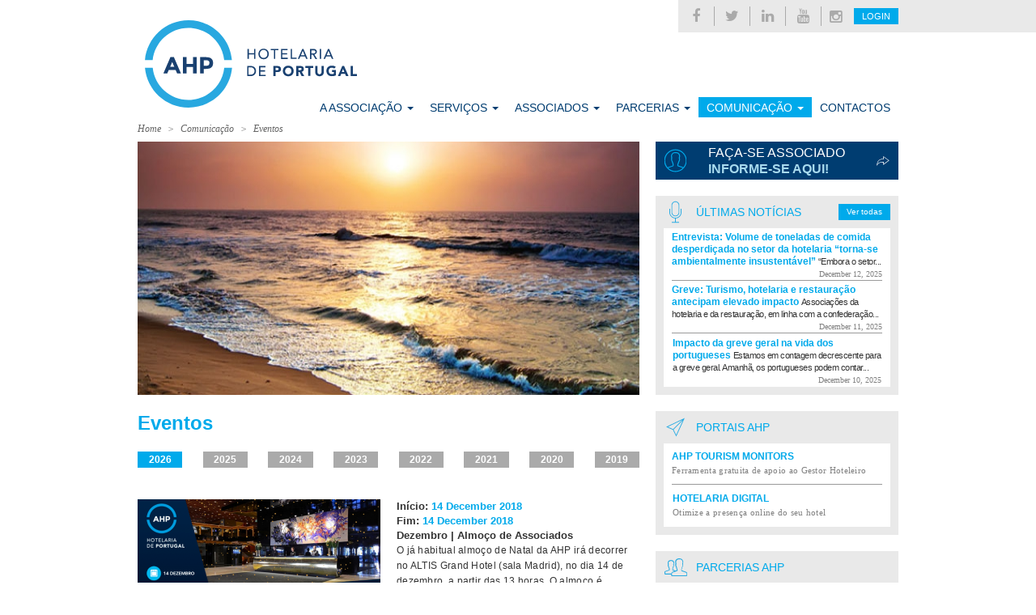

--- FILE ---
content_type: text/html; charset=UTF-8
request_url: https://hoteis-portugal.pt/comunicacao/eventos/2018
body_size: 26181
content:

<!DOCTYPE html>
<html lang="pt-PT">
<head>
    <meta charset="UTF-8"/>
    <meta name="viewport" content="width=device-width, initial-scale=1">
    
<link rel="apple-touch-icon-precomposed" sizes="57x57" href="/img/favicons/apple-touch-icon-57x57.png" />
<link rel="apple-touch-icon-precomposed" sizes="114x114" href="/img/favicons/apple-touch-icon-114x114.png" />
<link rel="apple-touch-icon-precomposed" sizes="72x72" href="/img/favicons/apple-touch-icon-72x72.png" />
<link rel="apple-touch-icon-precomposed" sizes="144x144" href="/img/favicons/apple-touch-icon-144x144.png" />
<link rel="apple-touch-icon-precomposed" sizes="60x60" href="/img/favicons/apple-touch-icon-60x60.png" />
<link rel="apple-touch-icon-precomposed" sizes="120x120" href="/img/favicons/apple-touch-icon-120x120.png" />
<link rel="apple-touch-icon-precomposed" sizes="76x76" href="/img/favicons/apple-touch-icon-76x76.png" />
<link rel="apple-touch-icon-precomposed" sizes="152x152" href="/img/favicons/apple-touch-icon-152x152.png" />
<link rel="icon" type="image/png" href="/img/favicons/favicon-196x196.png" sizes="196x196" />
<link rel="icon" type="image/png" href="/img/favicons/favicon-96x96.png" sizes="96x96" />
<link rel="icon" type="image/png" href="/img/favicons/favicon-32x32.png" sizes="32x32" />
<link rel="icon" type="image/png" href="/img/favicons/favicon-16x16.png" sizes="16x16" />
<link rel="icon" type="image/png" href="/img/favicons/favicon-128.png" sizes="128x128" />
<meta name="application-name" content="&nbsp;"/>
<meta name="msapplication-TileColor" content="#FFFFFF" />
<meta name="msapplication-TileImage" content="/img/favicons/mstile-144x144.png" />
<meta name="msapplication-square70x70logo" content="/img/favicons/mstile-70x70.png" />
<meta name="msapplication-square150x150logo" content="/img/favicons/mstile-150x150.png" />
<meta name="msapplication-wide310x150logo" content="/img/favicons/mstile-310x150.png" />
<meta name="msapplication-square310x310logo" content="/img/favicons/mstile-310x310.png" />
    <meta name="csrf-param" content="_csrf">
    <meta name="csrf-token" content="RWpPZmVKVWEyAARLVCdgNA8TeVUuImMvJx43IAMrOwsxXzheFBIEBg==">
    <title>Eventos</title>
    <link href="/assets/f8e0921f/slick.css" rel="stylesheet">
<link href="/assets/8cca23ff/css/font-awesome.min.css" rel="stylesheet">
<link href="/css/app.css" rel="stylesheet">
<link href="/css/slick-theme.css" rel="stylesheet">
<link href="/assets/b3d9971/css/activeform.min.css" rel="stylesheet"></head>
<body>


<div class="off-canvas">

    <div class="header" style="height: 71px;">
        <h2 style="margin: 0; line-height: 71px; color: white; margin-left: 70px;">MENU</h2>
    </div>

    <div class="sidebar" style="margin:0;">
        <ul class="sidebar-menu"><li class="treeview"><a href="/site/#"><i class="fa fa-folder"></i> <span>A Associação</span> <i class="fa fa-angle-left pull-right"></i></a><ul class="treeview-menu"><li><a href="/a-associacao/mensagem-do-presidente"><i class="fa fa-circle-o"></i> Mensagem do Presidente </a></li>
<li><a href="/a-associacao/quem-somos-historia"><i class="fa fa-circle-o"></i> Quem Somos / História </a></li>
<li><a href="/a-associacao/estatutos"><i class="fa fa-circle-o"></i> Estatutos </a></li>
<li><a href="/a-associacao/orgaos-sociais"><i class="fa fa-circle-o"></i> Órgãos Sociais </a></li>
<li><a href="/a-associacao/programa-heart"><i class="fa fa-circle-o"></i> Programa HEART </a></li></ul></li>
<li class="treeview"><a href="/site/#"><i class="fa fa-folder"></i> <span>Serviços</span> <i class="fa fa-angle-left pull-right"></i></a><ul class="treeview-menu"><li><a href="/servicos/estudos-e-estatisticas"><i class="fa fa-circle-o"></i> Estudos e Estatísticas </a></li>
<li><a href="/servicos/apoio-juridico"><i class="fa fa-circle-o"></i> Apoio Jurídico </a></li>
<li><a href="/servicos/apoio-ao-investidor"><i class="fa fa-circle-o"></i> Apoio ao Investidor </a></li>
<li><a href="/servicos/apoio-fiscal"><i class="fa fa-circle-o"></i> Apoio Fiscal </a></li>
<li><a href="/servicos/gabinete-de-arquitetura"><i class="fa fa-circle-o"></i> Gabinete de Arquitetura </a></li>
<li><a href="/servicos/bolsa-de-empreendimentos-turisticos"><i class="fa fa-circle-o"></i> Bolsa de Emp. Turísticos </a></li>
<li><a href="/servicos/gabinete-do-associado"><i class="fa fa-circle-o"></i> Gabinete do Associado </a></li>
<li><a href="/servicos/click2portugal"><i class="fa fa-circle-o"></i> Click2Portugal </a></li>
<li><a href="/servicos/formacao-ahp"><i class="fa fa-circle-o"></i> Formação AHP </a></li>
<li><a href="/servicos/emprego"><i class="fa fa-circle-o"></i> Emprego </a></li>
<li><a href="/servicos/covid-19-como-agir"><i class="fa fa-circle-o"></i> COVID-19: Como Agir? </a></li></ul></li>
<li class="treeview"><a href="/site/#"><i class="fa fa-folder"></i> <span>Associados</span> <i class="fa fa-angle-left pull-right"></i></a><ul class="treeview-menu"><li><a href="/associados/vantagens-de-ser-associado"><i class="fa fa-circle-o"></i> Vantagens de ser Associado </a></li>
<li><a href="/associados/faca-se-associado"><i class="fa fa-circle-o"></i> Faça-se Associado </a></li>
<li><a href="/associados/associados-ahp"><i class="fa fa-circle-o"></i> Associados AHP </a></li>
<li><a href="/associados/intervencoes-ahp"><i class="fa fa-circle-o"></i> Intervenções AHP </a></li>
<li><a href="/associados/circulares"><i class="fa fa-circle-o"></i> Circulares </a></li>
<li><a href="/associados/brochura-ahp"><i class="fa fa-circle-o"></i> Brochura AHP </a></li></ul></li>
<li class="treeview"><a href="/site/#"><i class="fa fa-folder"></i> <span>Parcerias</span> <i class="fa fa-angle-left pull-right"></i></a><ul class="treeview-menu"><li><a href="/parcerias/protocolos-e-parcerias"><i class="fa fa-circle-o"></i> Protocolos e Parcerias </a></li>
<li><a href="/parcerias/hotel-buyers-index"><i class="fa fa-circle-o"></i> Hotel Buyers Index </a></li>
<li><a href="/parcerias/clube-ahp"><i class="fa fa-circle-o"></i> Clube AHP </a></li></ul></li>
<li class="treeview active"><a href="/site/#"><i class="fa fa-folder"></i> <span>Comunicação</span> <i class="fa fa-angle-left pull-right"></i></a><ul class="treeview-menu"><li><a href="/comunicacao/noticias"><i class="fa fa-circle-o"></i> Notícias </a></li>
<li><a href="/comunicacao/press-releases"><i class="fa fa-circle-o"></i> Press Releases </a></li>
<li><a href="/comunicacao/galeria"><i class="fa fa-circle-o"></i> Galeria </a></li>
<li class="active"><a href="/comunicacao/eventos"><i class="fa fa-circle-o"></i> Eventos </a></li>
<li><a href="/comunicacao/newsletters-ahp"><i class="fa fa-circle-o"></i> Newsletters AHP </a></li></ul></li>
<li><a href="/contactos"><i class="fa fa-folder"></i> <span>Contactos</span> </a></li></ul>    </div>

            <div class="login-menu" style="padding: 30px 10px;">

            <h2 style="margin: 0; color: white; margin-left: 10px;">LOGIN</h2>

            
            <form id="login-form" class="form-vertical" action="/user/login" method="post">
<input type="hidden" name="_csrf" value="RWpPZmVKVWEyAARLVCdgNA8TeVUuImMvJx43IAMrOwsxXzheFBIEBg==">
            <div class="col-xs-12">
                <div class="form-group field-login-form-login required">

<input type="text" id="login-form-login" class="form-control" name="login-form[login]" autofocus tabindex="1" placeholder="Login">

<div class="help-block"></div>
</div>            </div>
            <div class="col-xs-12">
                <div class="form-group field-login-form-password required">

<input type="password" id="login-form-password" class="form-control" name="login-form[password]" tabindex="2" placeholder="Password">

<div class="help-block"></div>
</div>            </div>
            <div class="col-xs-12">

                                    <a class="pull-left" href="/user/forgot" tabindex="5">Esqueci-me da password</a>                
                <button type="submit" class="pull-right btn btn-info" tabindex="3">Entrar</button>
            </div>

            </form>
        </div>

    
</div>
<div class="wrap">

    <!-- G. Analytics -->
    <script>
(function (i, s, o, g, r, a, m) {
    i['GoogleAnalyticsObject'] = r;
    i[r] = i[r] || function () {
        (i[r].q = i[r].q || []).push(arguments)
    }, i[r].l = 1 * new Date();
    a = s.createElement(o),
        m = s.getElementsByTagName(o)[0];
    a.async = 1;
    a.src = g;
    m.parentNode.insertBefore(a, m)
})(window, document, 'script', '//www.google-analytics.com/analytics.js', '__gaTracker');

__gaTracker('create', 'UA-35640223-1', 'hoteis-portugal.pt');
__gaTracker('send', 'pageview');
</script>
<noscript><div class="alert alert-danger">You must enable Javascript on your browser for the site to work optimally and display sections completely.</div></noscript>
    <!-- TOP BAR -->
    <section class="top-bar">
        <div class="hidden-xs">
            
<div class="search-bar-background col-xs-offset-9 col-xs-3 hidden-sm">
  <!-- SPACE HOLDER -->
</div>

<div class="container">

  <div class="search-bar pull-right">

    <div class="social-buttons"><!-- facebook --><div class="social-button"><a href="https://www.facebook.com/AssociacaoDaHotelariaDePortugal" target="_blank"><i class="fa fa-facebook fa-lg fa-fw"></i></a></div><!-- twitter --><div class="social-button"><a href="https://www.twitter.com/AHoteisPortugal" target="_blank"><i class="fa fa-twitter fa-lg fa-fw"></i></a></div><!-- linkedin --><div class="social-button"><a href="https://www.linkedin.com/company/associa-o-da-hotelaria-de-portugal" target="_blank"><i class="fa fa-linkedin fa-lg fa-fw"></i></a></div><!-- youtube --><div class="social-button"><a href="https://www.youtube.com/user/AHotelariaPortugal" target="_blank"><i class="fa fa-youtube fa-lg fa-fw"></i></a></div><!-- instagram --><div class="social-button"><a href="https://www.instagram.com/hotelariadeportugal/" target="_blank"><i class="fa fa-instagram"></i></a></a></div></div><!--div class="search-form"><form action="/site/search" method="post"><input class="search-input" name="s" type="text" placeholder="Pesquisar"><button class="search-submit" type="submit"><i class="glyphicon glyphicon-search"></i></button></form></div--><a class="login-button btn" role="button" href="/user/login">Login</a>
  </div>

</div>        </div>
    </section>

    <div class="container">

        <!-- HEADER -->
        <header>
            <div class="hidden-xs">
                
<div class="header-wrapper">
  <!-- LOGO -->
  <div class="row">
    <div class="header">
      <div class="col-xs-12">
        <a href=/>
          <span class="logo"><svg xmlns="http://www.w3.org/2000/svg" xmlns:xlink="http://www.w3.org/1999/xlink" width="314" height="130" version="1.1" class="logo" x="0" y="0" viewBox="0 0 313.9 129.5" enable-background="new 0 0 313.9 129.5" xml:space="preserve">
  <path fill="#194070" d="M151.9 42.6h2v6.2h7.7v-6.2h2v14.8h-2v-6.8h-7.7v6.8h-2V42.6z"/>
  <path fill="#194070" d="M175.8 57.8c-1.1 0-2.2-0.2-3.1-0.6 -0.9-0.4-1.8-0.9-2.4-1.6 -0.7-0.7-1.2-1.5-1.6-2.5 -0.4-0.9-0.6-2-0.6-3.1s0.2-2.1 0.6-3.1c0.4-0.9 0.9-1.8 1.6-2.5 0.7-0.7 1.5-1.2 2.4-1.6 0.9-0.4 2-0.6 3.1-0.6 1.1 0 2.2 0.2 3.1 0.6 0.9 0.4 1.8 0.9 2.4 1.6 0.7 0.7 1.2 1.5 1.6 2.5 0.4 0.9 0.6 2 0.6 3.1s-0.2 2.1-0.6 3.1c-0.4 0.9-0.9 1.8-1.6 2.5 -0.7 0.7-1.5 1.2-2.4 1.6C177.9 57.6 176.9 57.8 175.8 57.8zM175.8 55.9c0.9 0 1.6-0.2 2.3-0.5 0.7-0.3 1.3-0.7 1.8-1.3 0.5-0.5 0.9-1.2 1.1-1.9 0.3-0.7 0.4-1.5 0.4-2.3s-0.1-1.6-0.4-2.3c-0.3-0.7-0.6-1.3-1.1-1.9 -0.5-0.5-1.1-1-1.8-1.3 -0.7-0.3-1.5-0.5-2.3-0.5 -0.9 0-1.6 0.2-2.3 0.5 -0.7 0.3-1.3 0.7-1.8 1.3 -0.5 0.5-0.9 1.2-1.1 1.9 -0.3 0.7-0.4 1.5-0.4 2.3s0.1 1.6 0.4 2.3c0.3 0.7 0.6 1.3 1.1 1.9 0.5 0.5 1.1 1 1.8 1.3C174.1 55.8 174.9 55.9 175.8 55.9z"/>
  <path fill="#194070" d="M191 44.5h-4.8v-1.9h11.6v1.9h-4.8v12.9h-2V44.5z"/>
  <path fill="#194070" d="M201.5 42.6h9.6v1.9h-7.6v4.4h7v1.9h-7v4.8h7.9v1.9h-9.9V42.6z"/>
  <path fill="#194070" d="M215.9 42.6h2v12.9h6.8v1.9h-8.8V42.6z"/>
  <path fill="#194070" d="M233 42.6h1.8l6.3 14.8h-2.3l-1.5-3.7h-7.1l-1.5 3.7h-2.3L233 42.6zM236.6 52l-2.8-6.8h0L231 52H236.6z"/>
  <path fill="#194070" d="M244.7 42.6h5.2c0.9 0 1.7 0.1 2.3 0.4 0.6 0.3 1.1 0.6 1.5 1 0.4 0.4 0.6 0.8 0.7 1.3 0.1 0.5 0.2 1 0.2 1.4 0 0.5-0.1 0.9-0.3 1.4 -0.2 0.4-0.4 0.8-0.7 1.2 -0.3 0.4-0.7 0.7-1.2 0.9 -0.5 0.2-1 0.4-1.5 0.5l4.2 6.8h-2.5l-3.8-6.5h-2.2v6.5h-2V42.6zM246.7 49.2h2.6c0.4 0 0.8 0 1.2-0.1 0.4-0.1 0.7-0.2 1-0.3 0.3-0.2 0.5-0.4 0.7-0.7s0.3-0.7 0.3-1.2 -0.1-0.9-0.3-1.2c-0.2-0.3-0.4-0.6-0.7-0.7 -0.3-0.2-0.6-0.3-1-0.3 -0.4-0.1-0.8-0.1-1.2-0.1h-2.6V49.2z"/>
  <path fill="#194070" d="M259 42.6h2v14.8h-2V42.6z"/>
  <path fill="#194070" d="M271.1 42.6h1.8l6.3 14.8h-2.3l-1.5-3.7h-7.1l-1.5 3.7h-2.3L271.1 42.6zM274.7 52l-2.8-6.8h0l-2.8 6.8H274.7z"/>
  <path fill="#194070" d="M151.5 67.8h5.2c1 0 2 0.1 2.8 0.4 0.8 0.2 1.5 0.6 2.1 1 0.6 0.4 1.1 0.9 1.4 1.4 0.4 0.5 0.7 1 0.9 1.6 0.2 0.5 0.4 1.1 0.5 1.6 0.1 0.5 0.1 1 0.1 1.5 0 0.9-0.2 1.9-0.5 2.8 -0.3 0.9-0.9 1.7-1.5 2.4 -0.7 0.7-1.5 1.2-2.5 1.7 -1 0.4-2.2 0.6-3.5 0.6h-4.8V67.8zM153.5 80.7h2.5c0.9 0 1.7-0.1 2.4-0.3 0.8-0.2 1.4-0.6 2-1 0.6-0.5 1-1 1.4-1.7 0.3-0.7 0.5-1.5 0.5-2.4 0-0.5-0.1-1-0.2-1.7 -0.2-0.6-0.4-1.2-0.9-1.8 -0.4-0.6-1-1.1-1.8-1.5 -0.8-0.4-1.7-0.6-2.9-0.6h-3V80.7z"/>
  <path fill="#194070" d="M168.9 67.8h9.6v1.9H171v4.4h7v1.9h-7v4.8h7.9v1.9h-9.9V67.8z"/>
  <path fill="#194070" d="M190.3 67.8h5.5c0.8 0 1.5 0.1 2.2 0.2 0.7 0.1 1.3 0.4 1.8 0.7 0.5 0.3 0.9 0.8 1.2 1.4 0.3 0.6 0.5 1.3 0.5 2.2 0 0.9-0.1 1.6-0.4 2.2 -0.3 0.6-0.7 1.1-1.2 1.4 -0.5 0.3-1.1 0.6-1.7 0.7 -0.7 0.1-1.4 0.2-2.2 0.2h-2.4v5.8h-3.3V67.8zM193.6 74h2.2c0.3 0 0.6 0 0.8-0.1 0.3-0.1 0.5-0.1 0.7-0.3 0.2-0.1 0.4-0.3 0.5-0.5 0.1-0.2 0.2-0.5 0.2-0.9 0-0.4-0.1-0.7-0.3-0.9 -0.2-0.2-0.4-0.4-0.7-0.5 -0.3-0.1-0.6-0.2-0.9-0.2 -0.3 0-0.7-0.1-1-0.1h-1.7V74z"/>
  <path fill="#194070" d="M204.3 75.2c0-1.2 0.2-2.3 0.6-3.2 0.4-1 1-1.8 1.7-2.5 0.7-0.7 1.6-1.2 2.5-1.6 1-0.4 2-0.5 3.2-0.5 1.2 0 2.2 0.2 3.2 0.5 1 0.4 1.8 0.9 2.5 1.6 0.7 0.7 1.3 1.5 1.7 2.5 0.4 1 0.6 2 0.6 3.2 0 1.2-0.2 2.3-0.6 3.2 -0.4 1-1 1.8-1.7 2.5 -0.7 0.7-1.6 1.2-2.5 1.6 -1 0.4-2 0.5-3.2 0.5 -1.2 0-2.2-0.2-3.2-0.5 -1-0.4-1.8-0.9-2.5-1.6 -0.7-0.7-1.3-1.5-1.7-2.5C204.5 77.4 204.3 76.4 204.3 75.2zM207.7 75.2c0 0.7 0.1 1.3 0.3 1.9 0.2 0.6 0.5 1.1 0.9 1.5 0.4 0.4 0.9 0.8 1.5 1 0.6 0.2 1.2 0.4 1.9 0.4 0.7 0 1.3-0.1 1.9-0.4 0.6-0.2 1.1-0.6 1.5-1 0.4-0.4 0.7-0.9 0.9-1.5s0.3-1.2 0.3-1.9c0-0.7-0.1-1.3-0.3-1.9 -0.2-0.6-0.5-1.1-0.9-1.5 -0.4-0.4-0.9-0.8-1.5-1 -0.6-0.2-1.2-0.4-1.9-0.4 -0.7 0-1.3 0.1-1.9 0.4 -0.6 0.2-1.1 0.6-1.5 1 -0.4 0.4-0.7 0.9-0.9 1.5C207.8 73.8 207.7 74.5 207.7 75.2z"/>
  <path fill="#194070" d="M224.1 67.8h5.7c0.8 0 1.5 0.1 2.1 0.2 0.7 0.1 1.3 0.4 1.8 0.7 0.5 0.3 0.9 0.8 1.2 1.4 0.3 0.6 0.5 1.3 0.5 2.2 0 1-0.3 1.9-0.8 2.7 -0.5 0.7-1.3 1.2-2.4 1.4l3.8 6.3h-3.9l-3.1-5.9h-1.6v5.9h-3.3V67.8zM227.3 73.9h1.9c0.3 0 0.6 0 0.9 0 0.3 0 0.6-0.1 0.9-0.2 0.3-0.1 0.5-0.3 0.7-0.5 0.2-0.2 0.3-0.5 0.3-0.9 0-0.4-0.1-0.7-0.2-0.9 -0.2-0.2-0.3-0.4-0.6-0.5 -0.2-0.1-0.5-0.2-0.8-0.2 -0.3 0-0.6-0.1-0.9-0.1h-2.1V73.9z"/>
  <path fill="#194070" d="M241.7 70.6h-4.2v-2.9h11.7v2.9H245v11.9h-3.3V70.6z"/>
  <path fill="#194070" d="M264.9 76.9c0 0.9-0.1 1.7-0.4 2.4 -0.3 0.7-0.7 1.4-1.2 1.9 -0.5 0.5-1.2 1-2 1.3 -0.8 0.3-1.7 0.5-2.7 0.5 -1 0-1.9-0.2-2.7-0.5 -0.8-0.3-1.4-0.7-2-1.3 -0.5-0.5-0.9-1.2-1.2-1.9 -0.3-0.7-0.4-1.5-0.4-2.4v-9.1h3.3v9c0 0.5 0.1 0.9 0.2 1.3 0.1 0.4 0.4 0.7 0.6 1 0.3 0.3 0.6 0.5 1 0.7 0.4 0.2 0.8 0.2 1.2 0.2 0.4 0 0.8-0.1 1.2-0.2 0.4-0.2 0.7-0.4 0.9-0.7 0.3-0.3 0.5-0.6 0.6-1 0.1-0.4 0.2-0.8 0.2-1.3v-9h3.3V76.9z"/>
  <path fill="#194070" d="M283 81.5c-1 0.5-2 0.9-3 1.1 -1 0.2-2.1 0.3-3.2 0.3 -1.2 0-2.2-0.2-3.2-0.5 -1-0.4-1.8-0.9-2.5-1.6 -0.7-0.7-1.3-1.5-1.7-2.5 -0.4-1-0.6-2-0.6-3.2 0-1.2 0.2-2.3 0.6-3.2 0.4-1 1-1.8 1.7-2.5 0.7-0.7 1.6-1.2 2.5-1.6 1-0.4 2-0.5 3.2-0.5 1.2 0 2.3 0.1 3.3 0.4 1 0.3 1.9 0.8 2.6 1.5l-2.3 2.5c-0.4-0.5-0.9-0.8-1.5-1 -0.6-0.2-1.3-0.4-2.1-0.4 -0.7 0-1.3 0.1-1.9 0.4 -0.6 0.2-1.1 0.6-1.5 1 -0.4 0.4-0.7 0.9-0.9 1.5 -0.2 0.6-0.3 1.2-0.3 1.9 0 0.7 0.1 1.3 0.3 1.9 0.2 0.6 0.5 1.1 0.9 1.5 0.4 0.4 0.9 0.8 1.5 1 0.6 0.2 1.2 0.4 1.9 0.4 0.7 0 1.3-0.1 1.8-0.2 0.5-0.2 0.9-0.3 1.2-0.5v-2.4h-2.7v-3h5.8V81.5z"/>
  <path fill="#194070" d="M292.3 67.8h2.7l6.5 14.8h-3.7l-1.3-3.1h-5.8l-1.2 3.1h-3.6L292.3 67.8zM293.5 72.1l-1.8 4.6h3.6L293.5 72.1z"/>
  <path fill="#194070" d="M304.6 67.8h3.3v11.8h6.1v3h-9.3V67.8z"/>
  <path fill="#28A8E0" d="M11.4 59c2.9-26.8 25.5-47.7 53-47.7s50.2 20.9 53 47.7h11.4C126 26 98.2 0 64.5 0S2.9 26 0 59H11.4z"/>
  <path fill="#28A8E0" d="M117.5 70.4c-2.9 26.8-25.5 47.7-53 47.7s-50.2-20.9-53-47.7H0c2.9 33 30.7 59 64.5 59s61.6-26 64.5-59H117.5z"/>
  <path fill="#194070" d="M47.6 78.8l-2.2-5.2H35.3L33 78.8h-5.7l10.4-24.1h5.2l10.4 24.1H47.6zM40.4 61.9l-3 7h6L40.4 61.9z"/>
  <path fill="#194070" d="M71.3 54.7h5.4v24.1h-5.4v-9.5h-9.6v9.5h-5.4V54.7h5.4v10.1h9.6V54.7z"/>
  <path fill="#194070" d="M98.4 56.9c1.7 1.4 2.5 3.6 2.5 6.6 0 3-0.9 5.2-2.6 6.5 -1.7 1.4-4.4 2.1-7.9 2.1h-3.2v6.7h-5.4V54.7h8.5C94 54.7 96.7 55.4 98.4 56.9zM94.5 66.4c0.6-0.7 1-1.8 1-3.2 0-1.4-0.4-2.4-1.3-3 -0.8-0.6-2.1-0.9-3.9-0.9h-3.1v8.1h3.6C92.6 67.4 93.8 67.1 94.5 66.4z"/>
</svg>
</span>
        </a>
      </div>
    </div>
  </div>

  <!-- NAVBAR -->
  <div class="row">
    <div class="navigation">

      <nav id="w2" class="navbar navbar-default" role="navigation"><div class="navbar-header"><button type="button" class="navbar-toggle" data-toggle="collapse" data-target="#w2-collapse"><span class="sr-only">Toggle navigation</span>
<span class="icon-bar"></span>
<span class="icon-bar"></span>
<span class="icon-bar"></span></button></div><div id="w2-collapse" class="collapse navbar-collapse">
      <ul id="w3" class="navbar-nav pull-right nav"><li class="dropdown"><a class="dropdown-toggle" href="/site/#" data-toggle="dropdown">A Associação <b class="caret"></b></a><ul id="w4" class="dropdown-menu"><li><a href="/a-associacao/mensagem-do-presidente" tabindex="-1">Mensagem do Presidente</a></li>
<li><a href="/a-associacao/quem-somos-historia" tabindex="-1">Quem Somos / História</a></li>
<li><a href="/a-associacao/estatutos" tabindex="-1">Estatutos</a></li>
<li><a href="/a-associacao/orgaos-sociais" tabindex="-1">Órgãos Sociais</a></li>
<li><a href="/a-associacao/programa-heart" tabindex="-1">Programa HEART</a></li></ul></li>
<li class="dropdown"><a class="dropdown-toggle" href="/site/#" data-toggle="dropdown">Serviços <b class="caret"></b></a><ul id="w5" class="dropdown-menu"><li><a href="/servicos/estudos-e-estatisticas" tabindex="-1">Estudos e Estatísticas</a></li>
<li><a href="/servicos/apoio-juridico" tabindex="-1">Apoio Jurídico</a></li>
<li><a href="/servicos/apoio-ao-investidor" tabindex="-1">Apoio ao Investidor</a></li>
<li><a href="/servicos/apoio-fiscal" tabindex="-1">Apoio Fiscal</a></li>
<li><a href="/servicos/gabinete-de-arquitetura" tabindex="-1">Gabinete de Arquitetura</a></li>
<li><a href="/servicos/bolsa-de-empreendimentos-turisticos" tabindex="-1">Bolsa de Emp. Turísticos</a></li>
<li><a href="/servicos/gabinete-do-associado" tabindex="-1">Gabinete do Associado</a></li>
<li><a href="/servicos/click2portugal" tabindex="-1">Click2Portugal</a></li>
<li><a href="/servicos/formacao-ahp" tabindex="-1">Formação AHP</a></li>
<li><a href="/servicos/emprego" tabindex="-1">Emprego</a></li>
<li><a href="/servicos/covid-19-como-agir" tabindex="-1">COVID-19: Como Agir?</a></li></ul></li>
<li class="dropdown"><a class="dropdown-toggle" href="/site/#" data-toggle="dropdown">Associados <b class="caret"></b></a><ul id="w6" class="dropdown-menu"><li><a href="/associados/vantagens-de-ser-associado" tabindex="-1">Vantagens de ser Associado</a></li>
<li><a href="/associados/faca-se-associado" tabindex="-1">Faça-se Associado</a></li>
<li><a href="/associados/associados-ahp" tabindex="-1">Associados AHP</a></li>
<li><a href="/associados/intervencoes-ahp" tabindex="-1">Intervenções AHP</a></li>
<li><a href="/associados/circulares" tabindex="-1">Circulares</a></li>
<li><a href="/associados/brochura-ahp" tabindex="-1">Brochura AHP</a></li></ul></li>
<li class="dropdown"><a class="dropdown-toggle" href="/site/#" data-toggle="dropdown">Parcerias <b class="caret"></b></a><ul id="w7" class="dropdown-menu"><li><a href="/parcerias/protocolos-e-parcerias" tabindex="-1">Protocolos e Parcerias</a></li>
<li><a href="/parcerias/hotel-buyers-index" tabindex="-1">Hotel Buyers Index</a></li>
<li><a href="/parcerias/clube-ahp" tabindex="-1">Clube AHP</a></li></ul></li>
<li class="dropdown active"><a class="dropdown-toggle" href="/site/#" data-toggle="dropdown">Comunicação <b class="caret"></b></a><ul id="w8" class="dropdown-menu"><li><a href="/comunicacao/noticias" tabindex="-1">Notícias</a></li>
<li><a href="/comunicacao/press-releases" tabindex="-1">Press Releases</a></li>
<li><a href="/comunicacao/galeria" tabindex="-1">Galeria</a></li>
<li class="active"><a href="/comunicacao/eventos" tabindex="-1">Eventos</a></li>
<li><a href="/comunicacao/newsletters-ahp" tabindex="-1">Newsletters AHP</a></li></ul></li>
<li><a href="/contactos">Contactos</a></li></ul>
      </div></nav>
    </div>
  </div>
</div>            </div>
            <div class="visible-xs-block">
                
<div class="header-wrapper-mobile">
  <!-- LOGO -->

  <div class="row">

    <div class="header">

      <div class="menu" data-toggle-off-canvas>
        <i class="fa fa-bars fa-3x"></i>
      </div>

      <a href=/>
        <span class="logo"><svg version="1.1" id="Layer_1" xmlns="http://www.w3.org/2000/svg" xmlns:xlink="http://www.w3.org/1999/xlink" x="0px" y="0px"
	 viewBox="0 0 314 130" enable-background="new 0 0 314 130" xml:space="preserve">
<path fill="#FFFFFF" d="M151.9,42.8h2V49h7.7v-6.2h2v14.8h-2v-6.8h-7.7v6.8h-2V42.8z"/>
<path fill="#FFFFFF" d="M175.9,58c-1.1,0-2.2-0.2-3.1-0.6c-0.9-0.4-1.8-0.9-2.4-1.6c-0.7-0.7-1.2-1.5-1.6-2.5
	c-0.4-0.9-0.6-2-0.6-3.1c0-1.1,0.2-2.1,0.6-3.1c0.4-0.9,0.9-1.8,1.6-2.5c0.7-0.7,1.5-1.2,2.4-1.6c0.9-0.4,2-0.6,3.1-0.6
	s2.2,0.2,3.1,0.6c0.9,0.4,1.8,0.9,2.4,1.6c0.7,0.7,1.2,1.5,1.6,2.5c0.4,0.9,0.6,2,0.6,3.1c0,1.1-0.2,2.1-0.6,3.1
	c-0.4,0.9-0.9,1.8-1.6,2.5c-0.7,0.7-1.5,1.2-2.4,1.6C178,57.8,177,58,175.9,58z M175.9,56.1c0.9,0,1.6-0.2,2.3-0.5
	c0.7-0.3,1.3-0.7,1.8-1.3c0.5-0.5,0.9-1.2,1.1-1.9c0.3-0.7,0.4-1.5,0.4-2.3s-0.1-1.6-0.4-2.3c-0.3-0.7-0.6-1.3-1.1-1.9
	c-0.5-0.5-1.1-1-1.8-1.3c-0.7-0.3-1.5-0.5-2.3-0.5c-0.9,0-1.6,0.2-2.3,0.5c-0.7,0.3-1.3,0.7-1.8,1.3c-0.5,0.5-0.9,1.2-1.1,1.9
	c-0.3,0.7-0.4,1.5-0.4,2.3s0.1,1.6,0.4,2.3c0.3,0.7,0.6,1.3,1.1,1.9c0.5,0.5,1.1,1,1.8,1.3C174.2,56,175,56.1,175.9,56.1z"/>
<path fill="#FFFFFF" d="M191.1,44.7h-4.8v-1.9h11.6v1.9h-4.8v12.9h-2V44.7z"/>
<path fill="#FFFFFF" d="M201.6,42.8h9.6v1.9h-7.6v4.4h7V51h-7v4.8h7.9v1.9h-9.9V42.8z"/>
<path fill="#FFFFFF" d="M216,42.8h2v12.9h6.8v1.9H216V42.8z"/>
<path fill="#FFFFFF" d="M233.1,42.8h1.8l6.3,14.8h-2.3l-1.5-3.7h-7.1l-1.5,3.7h-2.3L233.1,42.8z M236.7,52.2l-2.8-6.8l0,0l-2.8,6.8
	H236.7z"/>
<path fill="#FFFFFF" d="M244.8,42.8h5.2c0.9,0,1.7,0.1,2.3,0.4c0.6,0.3,1.1,0.6,1.5,1c0.4,0.4,0.6,0.8,0.7,1.3s0.2,1,0.2,1.4
	c0,0.5-0.1,0.9-0.3,1.4c-0.2,0.4-0.4,0.8-0.7,1.2c-0.3,0.4-0.7,0.7-1.2,0.9c-0.5,0.2-1,0.4-1.5,0.5l4.2,6.8h-2.5l-3.8-6.5h-2.2v6.5
	h-2V42.8H244.8z M246.8,49.4h2.6c0.4,0,0.8,0,1.2-0.1c0.4-0.1,0.7-0.2,1-0.3c0.3-0.2,0.5-0.4,0.7-0.7c0.2-0.3,0.3-0.7,0.3-1.2
	c0-0.5-0.1-0.9-0.3-1.2c-0.2-0.3-0.4-0.6-0.7-0.7c-0.3-0.2-0.6-0.3-1-0.3c-0.4-0.1-0.8-0.1-1.2-0.1h-2.6V49.4z"/>
<path fill="#FFFFFF" d="M259.1,42.8h2v14.8h-2V42.8z"/>
<path fill="#FFFFFF" d="M271.2,42.8h1.8l6.3,14.8H277l-1.5-3.7h-7.1l-1.5,3.7h-2.3L271.2,42.8z M274.8,52.2l-2.8-6.8l0,0l-2.8,6.8
	H274.8z"/>
<path fill="#FFFFFF" d="M151.5,68.1h5.2c1,0,2,0.1,2.8,0.4c0.8,0.2,1.5,0.6,2.1,1c0.6,0.4,1.1,0.9,1.4,1.4c0.4,0.5,0.7,1,0.9,1.6
	c0.2,0.5,0.4,1.1,0.5,1.6s0.1,1,0.1,1.5c0,0.9-0.2,1.9-0.5,2.8c-0.3,0.9-0.9,1.7-1.5,2.4c-0.7,0.7-1.5,1.2-2.5,1.7
	c-1,0.4-2.2,0.6-3.5,0.6h-4.8v-15H151.5z M153.5,81h2.5c0.9,0,1.7-0.1,2.4-0.3c0.8-0.2,1.4-0.6,2-1c0.6-0.5,1-1,1.4-1.7
	c0.3-0.7,0.5-1.5,0.5-2.4c0-0.5-0.1-1-0.2-1.7c-0.2-0.6-0.4-1.2-0.9-1.8c-0.4-0.6-1-1.1-1.8-1.5c-0.8-0.4-1.7-0.6-2.9-0.6h-3V81z"/>
<path fill="#FFFFFF" d="M169,68.1h9.6V70h-7.5v4.4h7v1.9h-7v4.8h7.9V83h-9.9V68.1H169z"/>
<path fill="#FFFFFF" d="M190.4,68.1h5.5c0.8,0,1.5,0.1,2.2,0.2c0.7,0.1,1.3,0.4,1.8,0.7c0.5,0.3,0.9,0.8,1.2,1.4
	c0.3,0.6,0.5,1.3,0.5,2.2s-0.1,1.6-0.4,2.2c-0.3,0.6-0.7,1.1-1.2,1.4c-0.5,0.3-1.1,0.6-1.7,0.7c-0.7,0.1-1.4,0.2-2.2,0.2h-2.4v5.8
	h-3.3L190.4,68.1L190.4,68.1z M193.7,74.3h2.2c0.3,0,0.6,0,0.8-0.1c0.3-0.1,0.5-0.1,0.7-0.3c0.2-0.1,0.4-0.3,0.5-0.5
	s0.2-0.5,0.2-0.9c0-0.4-0.1-0.7-0.3-0.9c-0.2-0.2-0.4-0.4-0.7-0.5s-0.6-0.2-0.9-0.2c-0.3,0-0.7-0.1-1-0.1h-1.7v3.5H193.7z"/>
<path fill="#FFFFFF" d="M204.4,75.5c0-1.2,0.2-2.3,0.6-3.2c0.4-1,1-1.8,1.7-2.5c0.7-0.7,1.6-1.2,2.5-1.6c1-0.4,2-0.5,3.2-0.5
	s2.2,0.2,3.2,0.5c1,0.4,1.8,0.9,2.5,1.6c0.7,0.7,1.3,1.5,1.7,2.5s0.6,2,0.6,3.2s-0.2,2.3-0.6,3.2c-0.4,1-1,1.8-1.7,2.5
	c-0.7,0.7-1.6,1.2-2.5,1.6c-1,0.4-2,0.5-3.2,0.5s-2.2-0.2-3.2-0.5c-1-0.4-1.8-0.9-2.5-1.6c-0.7-0.7-1.3-1.5-1.7-2.5
	C204.6,77.7,204.4,76.7,204.4,75.5z M207.8,75.5c0,0.7,0.1,1.3,0.3,1.9c0.2,0.6,0.5,1.1,0.9,1.5c0.4,0.4,0.9,0.8,1.5,1
	c0.6,0.2,1.2,0.4,1.9,0.4c0.7,0,1.3-0.1,1.9-0.4c0.6-0.2,1.1-0.6,1.5-1c0.4-0.4,0.7-0.9,0.9-1.5s0.3-1.2,0.3-1.9
	c0-0.7-0.1-1.3-0.3-1.9s-0.5-1.1-0.9-1.5c-0.4-0.4-0.9-0.8-1.5-1c-0.6-0.2-1.2-0.4-1.9-0.4c-0.7,0-1.3,0.1-1.9,0.4
	c-0.6,0.2-1.1,0.6-1.5,1c-0.4,0.4-0.7,0.9-0.9,1.5C207.9,74.1,207.8,74.8,207.8,75.5z"/>
<path fill="#FFFFFF" d="M224.2,68.1h5.7c0.8,0,1.5,0.1,2.1,0.2c0.7,0.1,1.3,0.4,1.8,0.7c0.5,0.3,0.9,0.8,1.2,1.4
	c0.3,0.6,0.5,1.3,0.5,2.2c0,1-0.3,1.9-0.8,2.7c-0.5,0.7-1.3,1.2-2.4,1.4l3.8,6.3h-3.9l-3.1-5.9h-1.6V83h-3.3V68.1z M227.4,74.2h1.9
	c0.3,0,0.6,0,0.9,0c0.3,0,0.6-0.1,0.9-0.2c0.3-0.1,0.5-0.3,0.7-0.5c0.2-0.2,0.3-0.5,0.3-0.9c0-0.4-0.1-0.7-0.2-0.9
	c-0.2-0.2-0.3-0.4-0.6-0.5c-0.2-0.1-0.5-0.2-0.8-0.2c-0.3,0-0.6-0.1-0.9-0.1h-2.1v3.3H227.4z"/>
<path fill="#FFFFFF" d="M241.8,70.9h-4.2V68h11.7v2.9h-4.2v11.9h-3.3V70.9z"/>
<path fill="#FFFFFF" d="M265,77.2c0,0.9-0.1,1.7-0.4,2.4c-0.3,0.7-0.7,1.4-1.2,1.9s-1.2,1-2,1.3c-0.8,0.3-1.7,0.5-2.7,0.5
	c-1,0-1.9-0.2-2.7-0.5c-0.8-0.3-1.4-0.7-2-1.3c-0.5-0.5-0.9-1.2-1.2-1.9c-0.3-0.7-0.4-1.5-0.4-2.4v-9.1h3.3v9c0,0.5,0.1,0.9,0.2,1.3
	c0.1,0.4,0.4,0.7,0.6,1c0.3,0.3,0.6,0.5,1,0.7s0.8,0.2,1.2,0.2c0.4,0,0.8-0.1,1.2-0.2c0.4-0.2,0.7-0.4,0.9-0.7
	c0.3-0.3,0.5-0.6,0.6-1s0.2-0.8,0.2-1.3v-9h3.3v9.1H265z"/>
<path fill="#FFFFFF" d="M283.1,81.8c-1,0.5-2,0.9-3,1.1c-1,0.2-2.1,0.3-3.2,0.3c-1.2,0-2.2-0.2-3.2-0.5c-1-0.4-1.8-0.9-2.5-1.6
	c-0.7-0.7-1.3-1.5-1.7-2.5c-0.4-1-0.6-2-0.6-3.2c0-1.2,0.2-2.3,0.6-3.2c0.4-1,1-1.8,1.7-2.5c0.7-0.7,1.6-1.2,2.5-1.6
	c1-0.4,2-0.5,3.2-0.5c1.2,0,2.3,0.1,3.3,0.4c1,0.3,1.9,0.8,2.6,1.5l-2.3,2.5c-0.4-0.5-0.9-0.8-1.5-1c-0.6-0.2-1.3-0.4-2.1-0.4
	c-0.7,0-1.3,0.1-1.9,0.4c-0.6,0.2-1.1,0.6-1.5,1c-0.4,0.4-0.7,0.9-0.9,1.5c-0.2,0.6-0.3,1.2-0.3,1.9c0,0.7,0.1,1.3,0.3,1.9
	c0.2,0.6,0.5,1.1,0.9,1.5c0.4,0.4,0.9,0.8,1.5,1c0.6,0.2,1.2,0.4,1.9,0.4s1.3-0.1,1.8-0.2c0.5-0.2,0.9-0.3,1.2-0.5v-2.4h-2.7v-3h5.8
	v7.7H283.1z"/>
<path fill="#FFFFFF" d="M292.4,68.1h2.7l6.5,14.8h-3.7l-1.3-3.1h-5.8l-1.2,3.1H286L292.4,68.1z M293.6,72.4l-1.8,4.6h3.6L293.6,72.4
	z"/>
<path fill="#FFFFFF" d="M304.7,68.1h3.3v11.8h6.1v3h-9.3V68.1H304.7z"/>
<path fill="#28A8E0" d="M11.4,59.2c2.9-26.8,25.5-47.7,53-47.7s50.2,20.9,53,47.7h11.4c-2.8-33-30.6-59-64.3-59S2.9,26.2,0,59.2
	H11.4z"/>
<path fill="#28A8E0" d="M117.5,70.7c-2.9,26.8-25.5,47.7-53,47.7s-50.2-20.9-53-47.7H0c2.9,33,30.7,59,64.5,59s61.6-26,64.5-59
	C129,70.7,117.5,70.7,117.5,70.7z"/>
<path fill="#FFFFFF" d="M47.6,79.1l-2.2-5.2H35.3L33,79.1h-5.7l10.4-24.1h5.2l10.4,24.1H47.6z M40.4,62.1l-3,7h6L40.4,62.1z"/>
<path fill="#FFFFFF" d="M71.3,54.9h5.4v24.1h-5.4v-9.5h-9.6v9.5h-5.4V54.9h5.4v10.1h9.6V54.9z"/>
<path fill="#FFFFFF" d="M98.4,57.1c1.7,1.4,2.5,3.6,2.5,6.6s-0.9,5.2-2.6,6.5c-1.7,1.4-4.4,2.1-7.9,2.1h-3.2v6.7h-5.4V54.9h8.5
	C94,54.9,96.7,55.6,98.4,57.1z M94.5,66.7c0.6-0.7,1-1.8,1-3.2c0-1.4-0.4-2.4-1.3-3c-0.8-0.6-2.1-0.9-3.9-0.9h-3.1v8.1h3.6
	C92.6,67.7,93.8,67.4,94.5,66.7z"/>
</svg>
</span>
      </a>

    </div>

  </div>

</div>            </div>
        </header>

        <!-- BREADCRUMBS -->
        <div class="hidden-xs">
            <div class="breadcrumb">
                <ul class="breadcrumb"><li><a href="/">Home</a></li>
<li class="active">Comunicação</li>
<li class="active">Eventos</li>
</ul>            </div>
        </div>

        <!-- WEB CONTENT -->
        <div class="row">

            <!-- CONTENT -->
            <div class="col-sm-8">
                <div class="content">
                    
<div class="list">
            <div class="banner-container">
            <img src="/img/tmp/thumbnails/620x305banner-news.jpg">
        </div>
    
    <h1 id="title">Eventos</h1>
</div>

<div id="w0" data-pjax-container="" data-pjax-push-state data-pjax-timeout="3000">

<div class="content-layout">

            <div class="hidden-xs">
            <div class="year-pager"><a class="year-pager-item active" href="/comunicacao/eventos/2026" style="width: 8.9285714285714%">2026</a> <a class="year-pager-item" href="/comunicacao/eventos/2025" style="width: 8.9285714285714%">2025</a> <a class="year-pager-item" href="/comunicacao/eventos/2024" style="width: 8.9285714285714%">2024</a> <a class="year-pager-item" href="/comunicacao/eventos/2023" style="width: 8.9285714285714%">2023</a> <a class="year-pager-item" href="/comunicacao/eventos/2022" style="width: 8.9285714285714%">2022</a> <a class="year-pager-item" href="/comunicacao/eventos/2021" style="width: 8.9285714285714%">2021</a> <a class="year-pager-item" href="/comunicacao/eventos/2020" style="width: 8.9285714285714%">2020</a> <a class="year-pager-item" href="/comunicacao/eventos/2019" style="width: 8.9285714285714%">2019</a></div>        </div>
        <div class="visible-xs-block">
            <div class="year-pager year-pager-mobile"><a class="year-pager-item active" href="/comunicacao/eventos/2026" style="width: 14.285714285714%">2026</a> <a class="year-pager-item" href="/comunicacao/eventos/2025" style="width: 14.285714285714%">2025</a> <a class="year-pager-item" href="/comunicacao/eventos/2024" style="width: 14.285714285714%">2024</a> <a class="year-pager-item" href="/comunicacao/eventos/2023" style="width: 14.285714285714%">2023</a> <a class="year-pager-item" href="/comunicacao/eventos/2022" style="width: 14.285714285714%">2022</a></div>        </div>
    
    <div id="w1" class="list-view"><div data-key="419">
<div class="list-item">
    <div class="row">

                    <div class="col-xs-6">
                <img class="img-responsive center-block" src="/img/tmp/thumbnails/300x150l59UwrZG2NZbvwzkT4qXrksWPIrIskjJ.png" alt="thumbnail"/>
            </div>
        
        <div class="col-xs-6">
            <div class="pjax-dotdotdot" style="max-height: 135px;">
                                    <h5 class="date">
                        <span class="text-normal">Início:</span>
                        14 December 2018                    </h5>
                    <h5 class="date">
                        <span class="text-normal">Fim:</span>
                        14 December 2018                    </h5>
                
                <h4 class="title">
                    Dezembro | Almoço de Associados                </h4>

                <p class="no-margin">
                    O j&aacute; habitual almo&ccedil;o de Natal da AHP ir&aacute; decorrer no ALTIS Grand Hotel (sala Madrid), no dia 14 de dezembro, a partir das 13 horas. 

O almo&ccedil;o &eacute; precedido de Assembleia Geral que ter&aacute; lugar &agrave;s 12h00. 

Nota: O estacionamento est&aacute; sujeito &agrave; disponibilidade do hotel e a tarifa &eacute; de 2,80&euro;/hora at&eacute; um m&aacute;ximo de 13&euro;/dia.

INSCREVA-SE AQUI!
(Para mais informa&ccedil;&otilde;es contacte mafalda.oliver@hoteis-portugal.pt&nbsp;ou 213 512 362)

&nbsp;

Contamos com a sua presen&ccedil;a!
                </p>
            </div>
            <h5 class="read-more pull-right"><a href="/event/419/26">Ler mais</a></h5>        </div>
    </div>
</div>
</div>
<div data-key="420">
<div class="list-item">
    <div class="row">

                    <div class="col-xs-6">
                <img class="img-responsive center-block" src="/img/tmp/thumbnails/300x1501cagU10w2IIABs_eKAyneLn_XrT3bfow.jpg" alt="thumbnail"/>
            </div>
        
        <div class="col-xs-6">
            <div class="pjax-dotdotdot" style="max-height: 135px;">
                                    <h5 class="date">
                        <span class="text-normal">Início:</span>
                        07 December 2018                    </h5>
                    <h5 class="date">
                        <span class="text-normal">Fim:</span>
                        07 December 2018                    </h5>
                
                <h4 class="title">
                    Programa BEST | Relações Positivas e Captação de Talento                 </h4>

                <p class="no-margin">
                    Numa altura em que todos concordamos que os contextos profissionais assumem um papel relevante nas nossas vidas, assumimos tamb&eacute;m que precisam ser trabalhados para que cada vez mais se constituam como uma experi&ecirc;ncia positiva, enriquecedora e estimulante para que os colaboradores possam ser a verdadeira pe&ccedil;a diferenciadora. Se assim o fizermos estaremos a garantir a concretiza&ccedil;&atilde;o de dois objetivos maiores: os colaboradores sentem-se predispostos a darem o seu melhor e em consequ&ecirc;ncia direta, as empresas estar&atilde;o equipadas com compet&ecirc;ncias &oacute;timas para trabalharem para resultados mais positivos.
Investir no desenvolvimento destas compet&ecirc;ncias torna-se, por isso, impreter&iacute;vel.
&nbsp;
Conte&uacute;do Program&aacute;tico &nbsp;
&gt;&gt; 01&nbsp; Rela&ccedil;&otilde;es interpessoais em contexto organizacional&nbsp;&nbsp;
&gt;&gt; 02&nbsp; Capital Psicol&oacute;gico Positivo
&gt;&gt; 03&nbsp; Comunica&ccedil;&atilde;o positiva&nbsp;
&gt;&gt; 04 Estrat&eacute;gias de gest&atilde;o de carreira
&gt;&gt; 05 Reten&ccedil;&atilde;o de Talento
&nbsp;
Formador | Vera Cunha&nbsp;&nbsp; &nbsp;
Data | 7 de dezembro de 2018&nbsp;&nbsp; Hor&aacute;rio | 14h00 &agrave;s 18h00
Local | Delega&ccedil;&atilde;o da AHRESP em Viseu&nbsp;&nbsp;&nbsp;&nbsp;&nbsp;&nbsp;&nbsp;&nbsp;&nbsp;&nbsp;
Rua da Prebenda, n&ordm; 72, Viseu

A participa&ccedil;&atilde;o &eacute; sujeita a inscri&ccedil;&atilde;o pr&eacute;via aqui.
                </p>
            </div>
            <h5 class="read-more pull-right"><a href="/event/420/26">Ler mais</a></h5>        </div>
    </div>
</div>
</div>
<div data-key="417">
<div class="list-item">
    <div class="row">

                    <div class="col-xs-6">
                <img class="img-responsive center-block" src="/img/tmp/thumbnails/300x150caYJnyhELdoqa1HGE2hP8bALzuwepf7U.png" alt="thumbnail"/>
            </div>
        
        <div class="col-xs-6">
            <div class="pjax-dotdotdot" style="max-height: 135px;">
                                    <h5 class="date">
                        <span class="text-normal">Início:</span>
                        06 December 2018                    </h5>
                    <h5 class="date">
                        <span class="text-normal">Fim:</span>
                        06 December 2018                    </h5>
                
                <h4 class="title">
                    Beyond | Executive Breakfast: Turismo na Era digital                 </h4>

                <p class="no-margin">
                    A EY est&aacute; a organizar o Executive Breakfast &quot;Turismo na Era digital: Como criar valor na experi&ecirc;ncia do cliente e efici&ecirc;ncia operacional?&quot;. O evento, que tem o apoio da AHP, realiza-se no pr&oacute;ximo dia 6 de Dezembro, &agrave;s 9h00, no Sheraton Lisboa Hotel &amp; SPA..

Este evento insere-se no conjunto de sess&otilde;es tem&aacute;ticas e eventos da iniciativa Beyond: Portugal Digital Transformation, que tem por objetivo promover a reflex&atilde;o e discuss&atilde;o das tend&ecirc;ncias internacionais num mundo cada vez mais global e digital, bem como, a discuss&atilde;o de ideias de transforma&ccedil;&atilde;o da competitividade das empresas e organiza&ccedil;&otilde;es em Portugal.

Conceitos como as prefer&ecirc;ncias e expectativas dos clientes, a efici&ecirc;ncia operacional e a exist&ecirc;ncia de uma estrat&eacute;gia que permita responder de forma r&aacute;pida &agrave; mudan&ccedil;a, tornaram-se cr&iacute;ticos para os players do setor do turismo.

Neste evento ser&atilde;o atualizadas as tend&ecirc;ncias digitais no setor, de forma pr&aacute;tica, atrav&eacute;s da partilha de experi&ecirc;ncias e casos de sucesso, focando temas chave como a estrat&eacute;gia digital das empresas, a transforma&ccedil;&atilde;o digital da experi&ecirc;ncia do cliente e a digitaliza&ccedil;&atilde;o das opera&ccedil;&otilde;es

Inscri&ccedil;&atilde;o gratuita, mas obrigat&oacute;ria.

&nbsp;
Fa&ccedil;a a sua inscri&ccedil;&atilde;o aqui.


--------------------------------------

Agenda

8h45: Pequeno-almo&ccedil;o

9h15: Welcome EY

&nbsp; &nbsp; &nbsp; &nbsp; &nbsp; &nbsp;Luis Rosado, Partner EY Portugal

9h25:&nbsp;Digital strategy in Room Mate Group

&nbsp; &nbsp; &nbsp; &nbsp; &nbsp; &nbsp;Victor Fernandez, CEO Room Mate Group

09h45:&nbsp;Customer experience: role of digital |&nbsp;Warner Leisure Hotels

&nbsp; &nbsp; &nbsp; &nbsp; &nbsp; &nbsp;Richard Sedley, Partner EY, Seren

10h05: Operational efficiency - examples on how digital improved operations

&nbsp; &nbsp; &nbsp; &nbsp; &nbsp; &nbsp;Rafael Valenzuela Yrazusta, Partner EY

10h25: Coffee Break

10h55:&nbsp;Digital strategy in Iberostar Hotels &amp; Resorts

&nbsp; &nbsp; &nbsp; &nbsp; &nbsp; &nbsp; Javier Delgado Muerza, Chief Digital Officer

11h15: Digital Marketing - the challenges lying ahead

&nbsp; &nbsp; &nbsp; &nbsp; &nbsp; &nbsp; Paulo Silva, Executive Director, EY Portugal

11h30:&nbsp;Closing

&nbsp; &nbsp; &nbsp; &nbsp; &nbsp; &nbsp; Luis Rosado, Partner EY
                </p>
            </div>
            <h5 class="read-more pull-right"><a href="/event/417/26">Ler mais</a></h5>        </div>
    </div>
</div>
</div>
<div data-key="421">
<div class="list-item">
    <div class="row">

                    <div class="col-xs-6">
                <img class="img-responsive center-block" src="/img/tmp/thumbnails/300x150Kskx80R_4onqDgIB-sTVEt6o6DskzZzA.jpg" alt="thumbnail"/>
            </div>
        
        <div class="col-xs-6">
            <div class="pjax-dotdotdot" style="max-height: 135px;">
                                    <h5 class="date">
                        <span class="text-normal">Início:</span>
                        06 December 2018                    </h5>
                    <h5 class="date">
                        <span class="text-normal">Fim:</span>
                        06 December 2018                    </h5>
                
                <h4 class="title">
                    Programa BEST | Promoção nas Redes Sociais                </h4>

                <p class="no-margin">
                    Pretende-se dotar os participantes de t&eacute;cnicas e ferramentas &uacute;teis para a utiliza&ccedil;&atilde;o eficaz das
redes sociais para comunica&ccedil;&atilde;o e promo&ccedil;&atilde;o.&nbsp; &nbsp;
&nbsp;
Conte&uacute;do Program&aacute;tico &nbsp;
&gt;&gt; 01&nbsp; Revolu&ccedil;&atilde;o no Marketing - Novas tend&ecirc;ncias&nbsp; &nbsp;
&gt;&gt; 02&nbsp; Desenvolver uma estrat&eacute;gia de marketing em Redes Sociais e Social Media
&gt;&gt; 03 Outras ferramentas de marketing digital
&nbsp;
Formador | Joana Botelho&nbsp;&nbsp;&nbsp;
Data | 6 de dezembro de 2018&nbsp;&nbsp; Hor&aacute;rio | 15h30 &agrave;s 19h30
Local | Escola de Artes e Of&iacute;cios de Ovar&nbsp;&nbsp;&nbsp;&nbsp;&nbsp;&nbsp;
Rua Fonte do Casal 24, Ovar

A participa&ccedil;&atilde;o &eacute; sujeita a inscri&ccedil;&atilde;o pr&eacute;via aqui.
                </p>
            </div>
            <h5 class="read-more pull-right"><a href="/event/421/26">Ler mais</a></h5>        </div>
    </div>
</div>
</div><div class='row'><div class='col-xs-12'><div class='pull-left'><div class="summary">A exibir <b>1-4</b> de <b>45</b> itens.</div></div><ul class="pagination"><li class="prev disabled"><span><svg xmlns="http://www.w3.org/2000/svg" xmlns:xlink="http://www.w3.org/1999/xlink" version="1.1" class="icon-prev" width="16" height="16" x="0" y="0" viewBox="0 0 16 16" enable-background="new 0 0 16 16" xml:space="preserve">
  <path fill="#4E4E4E" d="M8 0C3.6 0 0 3.6 0 8s3.6 8 8 8c4.4 0 8-3.6 8-8S12.4 0 8 0zM8 15.4c-4.1 0-7.4-3.3-7.4-7.4 0-4.1 3.3-7.4 7.4-7.4 4.1 0 7.4 3.3 7.4 7.4C15.4 12.1 12.1 15.4 8 15.4z"/>
  <polygon fill="#4E4E4E" points="7.5 4.6 7.1 4.1 3.2 8 7.1 11.9 7.5 11.4 4.4 8.3 12.2 8.3 12.2 7.7 4.4 7.7 "/>
</svg>
</span></li>
<li class="active"><a href="/comunicacao/eventos/2018/1/4#title" data-page="0">1</a></li>
<li><a href="/comunicacao/eventos/2018/2/4#title" data-page="1">2</a></li>
<li><a href="/comunicacao/eventos/2018/3/4#title" data-page="2">3</a></li>
<li class="next"><a href="/comunicacao/eventos/2018/2/4#title" data-page="1"><svg xmlns="http://www.w3.org/2000/svg" xmlns:xlink="http://www.w3.org/1999/xlink" version="1.1" class="icon-next" width="16" height="16" x="0" y="0" viewBox="0 0 16 16" enable-background="new 0 0 16 16" xml:space="preserve">
  <path fill="#4E4E4E" d="M8 16c4.4 0 8-3.6 8-8s-3.6-8-8-8C3.6 0 0 3.6 0 8S3.6 16 8 16zM8 0.6c4.1 0 7.4 3.3 7.4 7.4 0 4.1-3.3 7.4-7.4 7.4 -4.1 0-7.4-3.3-7.4-7.4C0.6 3.9 3.9 0.6 8 0.6z"/>
  <polygon fill="#4E4E4E" points="8.5 11.4 8.9 11.9 12.8 8 8.9 4.1 8.5 4.6 11.6 7.7 3.8 7.7 3.8 8.3 11.6 8.3 "/>
</svg>
</a></li></ul></div></div></div>
</div>


</div>                </div>
            </div>

            <!-- SIDEBAR -->
            <div class="col-sm-4">
                <aside>
                    <div class="sidebar">
<div class="join-us hidden-xs"><a xmlns:xlink="" data-href="/associados/faca-se-associado"><div class="box"><div class="box-head"><div class="box-icon"><svg xmlns="http://www.w3.org/2000/svg" xmlns:xlink="http://www.w3.org/1999/xlink" version="1.1" class="icon-user" width="29" height="29" x="0" y="0" viewBox="0 0 29 29" enable-background="new 0 0 29 29" xml:space="preserve"><path fill="#29ABE2" d="M14.5-0.5c-8.3 0-15 6.7-15 15 0 8.3 6.7 15 15 15 8.3 0 15-6.7 15-15C29.5 6.2 22.8-0.5 14.5-0.5zM14.5 0.8c7.6 0 13.8 6.2 13.8 13.7 0 3.3-1.2 6.4-3.2 8.8 -1.4-0.6-4.6-1.7-6.6-2.3 -0.2-0.1-0.2-0.1-0.2-0.8 0-0.6 0.2-1.2 0.5-1.7 0.3-0.5 0.6-1.5 0.7-2.3 0.3-0.4 0.7-1 1-2.4 0.2-1.2 0.1-1.6 0-2 0 0 0-0.1 0-0.1 -0.1-0.3 0-1.7 0.2-2.8 0.1-0.8 0-2.4-1.1-3.7 -0.7-0.8-1.9-1.9-4.2-2l-1.3 0c-2.3 0.1-3.5 1.2-4.2 2C8.7 6.6 8.6 8.2 8.7 9c0.2 1.1 0.3 2.5 0.2 2.8 0 0 0 0.1 0 0.1 -0.2 0.4-0.3 0.8 0 2 0.3 1.3 0.7 2 1 2.4 0.1 0.8 0.4 1.7 0.7 2.3 0.2 0.4 0.3 0.9 0.3 1.7 0 0.7 0 0.7-0.2 0.8 -2.1 0.6-5.4 1.8-6.6 2.3 -2-2.4-3.2-5.5-3.2-8.9C0.8 6.9 6.9 0.8 14.5 0.8zM4.9 24.3c1.4-0.6 4.2-1.6 6.1-2.1 1.1-0.3 1.1-1.2 1.1-2 0-0.6 0-1.5-0.4-2.2 -0.2-0.5-0.5-1.4-0.6-2.1 0-0.2-0.1-0.3-0.2-0.4 -0.2-0.2-0.5-0.7-0.8-1.9 -0.2-0.9-0.1-1.1 0-1.3 0-0.1 0.1-0.2 0.1-0.3 0.2-0.5 0-2.4-0.2-3.4C9.9 8.3 10 7.1 10.8 6c0.7-0.9 1.8-1.5 3.2-1.5l1.2 0c1.4 0.1 2.6 0.6 3.3 1.5 0.8 1 0.9 2.3 0.8 2.7 -0.2 1-0.3 2.8-0.2 3.3 0 0.1 0.1 0.2 0.1 0.3 0.1 0.2 0.2 0.4 0 1.3 -0.2 1.1-0.6 1.7-0.8 1.9 -0.1 0.1-0.2 0.3-0.2 0.4 -0.1 0.7-0.3 1.6-0.6 2.1 -0.3 0.6-0.6 1.4-0.6 2.2 0 0.7 0 1.6 1.1 2 1.8 0.5 4.6 1.5 6.1 2.1 -2.5 2.5-5.9 4-9.7 4C10.8 28.3 7.4 26.8 4.9 24.3z"/></svg></div><div class="box-title"><div class="top-title">Faça-se associado</div><div class="bottom-title">Informe-se aqui!</div></div><div class="link-icon pull-right"><svg xmlns="http://www.w3.org/2000/svg" xmlns:xlink="http://www.w3.org/1999/xlink" version="1.1" class="icon-goto" width="18" height="14" x="0" y="0" viewBox="0 0 18 14" enable-background="new 0 0 18 14" xml:space="preserve"><path fill="#FFFFFF" d="M10.1 1.4l6.7 4.8 -6.7 4.8V8.9 8.1l-0.7 0c-2.6 0-5.7 0-8.5 3.2 0.7-4.6 3.5-6.8 8.5-6.9l0.7 0V3.7 1.4M9.4 0v3.7C0.5 3.8 0 10.9 0 14c2.7-5 5.9-5.1 9.4-5.1v3.7L18 6.3 9.4 0 9.4 0z"/></svg></div></div></div></a></div>
<div class="latest-news"><div class="box"><div class="box-head"><a class="btn btn-see-more pull-right" href="/comunicacao/noticias" role="button">Ver todas</a><div class="box-icon"><svg xmlns="http://www.w3.org/2000/svg" xmlns:xlink="http://www.w3.org/1999/xlink" version="1.1" class="icon-micro" width="17" height="30" x="0" y="0" viewBox="0 0 17 30" enable-background="new 0 0 17 30" xml:space="preserve"><path fill="#29ABE2" d="M8.5 21c3 0 5.5-2.5 5.5-5.5v-10c0-3-2.5-5.5-5.5-5.5S3 2.5 3 5.5v10C3 18.5 5.5 21 8.5 21zM4 5.5C4 3 6 1 8.5 1 11 1 13 3 13 5.5v10C13 18 11 20 8.5 20 6 20 4 18 4 15.5V5.5z"/><path fill="#29ABE2" d="M16 10.5v5c0 4.1-3.4 7.5-7.5 7.5C4.4 23 1 19.6 1 15.5v-5H0v5C0 20 3.6 23.7 8.1 24H8v5H3.5v1h10v-1H9v-5H8.9c4.5-0.2 8.1-3.9 8.1-8.5v-5H16z"/></svg></div><div class="box-title"><span>Últimas Notícias</span></div></div><div class="box-body"><a href="/news/2454/23"><div class="box-item clearfix"><div class="box-item-content"><strong class="box-item-title"> Entrevista: Volume de toneladas de comida desperdiçada no setor da hotelaria “torna-se ambientalmente insustentável” </strong><small class="box-item-text"> &ldquo;Embora o setor da hotelaria n&atilde;o seja o maior respons&aacute;vel pelo desperd&iacute;cio em termos absolutos, o impacto que gera &eacute; desproporcional ao seu volume de opera&ccedil;&otilde;es&rdquo;, diz Cristina Siza Vieira, Vice-presidente executiva da AHP, em entrevista &agrave; Green Savers. Os hot&eacute;is representam cerca de 0,5% das refei&ccedil;&otilde;es servidas globalmente, mas s&atilde;o respons&aacute;veis por aproximadamente 3% do desperd&iacute;cio alimentar mundial, sobretudo devido a pratos devolvidos ainda cheios e por&ccedil;&otilde;es excessivas, muitas vezes em buffets. Com uma pegada de carbono j&aacute; relevante no turismo, cada quilo de alimento desperdi&ccedil;ado traduz-se em impacto ambiental desde a produ&ccedil;&atilde;o at&eacute; ao descarte.

Para a respons&aacute;vel, &ldquo;discutir o desperd&iacute;cio alimentar na hotelaria significa atuar num setor estrat&eacute;gico e vis&iacute;vel, com capacidade de liderar pelo exemplo&rdquo;. Entre os desafios est&atilde;o a cultura da abund&acirc;ncia, a dificuldade de gest&atilde;o da procura, falhas de comunica&ccedil;&atilde;o entre equipas e a aus&ecirc;ncia de medi&ccedil;&atilde;o estruturada do desperd&iacute;cio. A introdu&ccedil;&atilde;o de sistemas de controlo, tecnologias inovadoras e boas pr&aacute;ticas de doa&ccedil;&atilde;o s&atilde;o passos essenciais para reduzir perdas e promover sustentabilidade ambiental e econ&oacute;mica.

A conversa surge a prop&oacute;sito da Confer&ecirc;ncia da Associa&ccedil;&atilde;o da Hotelaria de Portugal, que&nbsp;refor&ccedil;ou a urg&ecirc;ncia de uma a&ccedil;&atilde;o imediata e revelou alguns dados sobre a atual situa&ccedil;&atilde;o no mundo e em Portugal, suportados pelo &uacute;ltimo &ldquo;Relat&oacute;rio do &Iacute;ndice de Desperd&iacute;cio de Alimentos&rdquo; (2024). A n&iacute;vel global, desperdi&ccedil;am-se mais de um milh&atilde;o de toneladas de alimentos por ano, o equivalente a 19% dos alimentos dispon&iacute;veis para consumo, enquanto 2,3 mil milh&otilde;es de pessoas enfrentam inseguran&ccedil;a alimentar.

Quanto a Portugal, o pa&iacute;s est&aacute; na quarta posi&ccedil;&atilde;o dos pa&iacute;ses que mais desperdi&ccedil;am no mundo, com 184 kg de alimentos deitados ao lixo por cada pessoa ao ano, um valor muito acima da m&eacute;dia global (79 kg) e europeia (130 kg).

Embora representem menos de 0,5% das refei&ccedil;&otilde;es servidas no mundo, os hot&eacute;is geram cerca de 3% de todo o desperd&iacute;cio alimentar global, contribuindo para 185 milh&otilde;es de toneladas de CO₂ por ano.

Qual a import&acirc;ncia de discutir o desperd&iacute;cio alimentar especificamente no setor da hotelaria, quando este problema afeta toda a sociedade portuguesa?

Embora o setor da hotelaria n&atilde;o seja o maior respons&aacute;vel pelo desperd&iacute;cio em termos absolutos, o impacto que gera &eacute; desproporcional ao seu volume de opera&ccedil;&otilde;es. Os hot&eacute;is representam cerca de 0,5% das refei&ccedil;&otilde;es servidas globalmente, mas s&atilde;o respons&aacute;veis por aproximadamente 3% do desperd&iacute;cio alimentar mundial, o que mostra que a sua taxa de desperd&iacute;cio est&aacute; acima da sua &ldquo;quota&rdquo; de produ&ccedil;&atilde;o. Grande parte deste desperd&iacute;cio prov&eacute;m dos pratos que regressam &agrave; cozinha ainda cheios de comida, um fen&oacute;meno intimamente ligado &agrave; cultura da abund&acirc;ncia nos buffets e &agrave;s por&ccedil;&otilde;es excessivas.

Sendo o turismo uma atividade que j&aacute; possui uma pegada de carbono relevante, o volume de toneladas de comida desperdi&ccedil;ada torna-se ambientalmente insustent&aacute;vel, uma vez que cada quilo de alimento desperdi&ccedil;ado se traduz em emiss&otilde;es desde a produ&ccedil;&atilde;o at&eacute; ao descarte.

Sendo o turismo uma atividade que j&aacute; possui uma pegada de carbono relevante, o volume de toneladas de comida desperdi&ccedil;ada torna-se ambientalmente insustent&aacute;vel, uma vez que cada quilo de alimento desperdi&ccedil;ado se traduz em emiss&otilde;es desde a produ&ccedil;&atilde;o at&eacute; ao descarte

Por isto, discutir o desperd&iacute;cio alimentar na hotelaria significa intervir num setor estrat&eacute;gico, vis&iacute;vel e com capacidade de liderar pelo exemplo.

O Relat&oacute;rio do &Iacute;ndice de Desperd&iacute;cio Alimentar revela dados preocupantes sobre Portugal. Que desafios espec&iacute;ficos identifica para os hot&eacute;is na redu&ccedil;&atilde;o do desperd&iacute;cio?

A hotelaria enfrenta desafios muito pr&oacute;prios quando se trata de reduzir o desperd&iacute;cio alimentar. Um dos seus principais desafios &eacute; a cultura profundamente enraizada da abund&acirc;ncia, especialmente nos buffets, onde a &ldquo;mesa cheia&rdquo; &eacute; entendida como sin&oacute;nimo de boa hospitalidade. Outro desafio est&aacute; relacionado com as por&ccedil;&otilde;es excessivamente grandes, o que aumenta a quantidade de comida que retorna &agrave; cozinha. A gest&atilde;o da procura &eacute; igualmente dif&iacute;cil, devido &agrave; grande volatilidade da ocupa&ccedil;&atilde;o, das reservas de grupos e de eventos. Falhas de comunica&ccedil;&atilde;o entre equipas de reservas, rece&ccedil;&atilde;o e cozinha levam frequentemente a compras feitas &ldquo;por precau&ccedil;&atilde;o&rdquo;, gerando excedentes.

A hotelaria enfrenta desafios muito pr&oacute;prios quando se trata de reduzir o desperd&iacute;cio alimentar. Um dos seus principais desafios &eacute; a cultura profundamente enraizada da abund&acirc;ncia, especialmente nos buffets, onde a &ldquo;mesa cheia&rdquo; &eacute; entendida como sin&oacute;nimo de boa hospitalidade

Existem tamb&eacute;m muitos hot&eacute;is que n&atilde;o disp&otilde;em de sistemas estruturados de medi&ccedil;&atilde;o do desperd&iacute;cio, e aquilo que n&atilde;o &eacute; medido n&atilde;o pode ser gerido. A aus&ecirc;ncia de invent&aacute;rios rigorosos e de rotinas de controlo de stocks contribui para os alimentos passarem do prazo de validade.

A doa&ccedil;&atilde;o continua pouco estruturada, com cerca de um ter&ccedil;o dos hot&eacute;is envolvidos em programas ativos, condicionada por quest&otilde;es log&iacute;sticas e de seguran&ccedil;a alimentar. Unidades hoteleiras em zonas remotas enfrentam ainda mais barreiras devido &agrave; necessidade de manter grandes stocks de seguran&ccedil;a. Finalmente, a falta de forma&ccedil;&atilde;o cont&iacute;nua das equipas em conserva&ccedil;&atilde;o, reaproveitamento ou doa&ccedil;&atilde;o coloca a cozinha como um dos principais pontos cr&iacute;ticos de desperd&iacute;cio.

Que solu&ccedil;&otilde;es pr&aacute;ticas e inovadoras destacaria j&aacute; implementadas em hot&eacute;is portugueses, que possam servir de exemplo para outros estabelecimentos do setor?

Um caso particularmente relevante &eacute; o de um resort&nbsp;all-inclusive&nbsp;que implementou um sistema de intelig&ecirc;ncia artificial para identificar e quantificar o desperd&iacute;cio em diferentes etapas: prepara&ccedil;&atilde;o, empratamento, buffet e restos deixados pelos clientes. A medi&ccedil;&atilde;o di&aacute;ria permitiu ajustar menus, por&ccedil;&otilde;es e modos de servi&ccedil;o, alcan&ccedil;ando redu&ccedil;&otilde;es de cerca de 35% em quatro meses e de 30% ao fim de um ano. Este caso mostra o impacto da combina&ccedil;&atilde;o entre tecnologia, envolvimento das equipas e cultura organizacional orientada para a sustentabilidade.

Um caso particularmente relevante &eacute; o de um resort all-inclusive que implementou um sistema de intelig&ecirc;ncia artificial para identificar e quantificar o desperd&iacute;cio em diferentes etapas: prepara&ccedil;&atilde;o, empratamento, buffet e restos deixados pelos clientes

Tamb&eacute;m existem grupos hoteleiros que come&ccedil;aram a separar e a medir sistematicamente os res&iacute;duos org&acirc;nicos, comparando o desperd&iacute;cio pelo n&uacute;mero de clientes. Esta pr&aacute;tica facilita a an&aacute;lise do desempenho de cada hotel e apoia decis&otilde;es sobre buffets, hor&aacute;rios e menus.

Outro exemplo importante &eacute; a integra&ccedil;&atilde;o de sistemas POS e de gest&atilde;o de stock, permitindo compreender exatamente o que entrou na cozinha, o que foi vendido e o que sobrou, facilitando previs&otilde;es de compras e reduzindo o desperd&iacute;cio por excesso de aprovisionamento. A reformula&ccedil;&atilde;o de menus e a aposta em formatos de produto mais ajustados &agrave;s necessidades dos hot&eacute;is tamb&eacute;m t&ecirc;m ganho destaque. Trabalha-se com ingredientes sazonais, reutilizam-se bases e excedentes em novas prepara&ccedil;&otilde;es e adapta-se o tamanho das embalagens ao real consumo das unidades.

H&aacute; hot&eacute;is at&eacute; que j&aacute; estruturaram programas de doa&ccedil;&atilde;o de excedentes em condi&ccedil;&otilde;es de seguran&ccedil;a, garantindo fluxos consistentes entre hot&eacute;is e institui&ccedil;&otilde;es sociais.

A confer&ecirc;ncia abordou a &ldquo;hotelaria circular&rdquo;. Pode explicar de que forma este conceito pode transformar a gest&atilde;o de alimentos dentro dos hot&eacute;is?

A hotelaria circular assenta nos princ&iacute;pios da economia circular, propondo uma mudan&ccedil;a do modelo linear tradicional, comprar, cozinhar, servir, descartar, para um modelo fechado, onde os recursos s&atilde;o mantidos em circula&ccedil;&atilde;o pelo maior tempo poss&iacute;vel.

Os res&iacute;duos inevit&aacute;veis devem ser valorizados, quer atrav&eacute;s da separa&ccedil;&atilde;o para compostagem ou para outros processos de valoriza&ccedil;&atilde;o org&acirc;nica. Assim, a hotelaria circular transforma o desperd&iacute;cio de &ldquo;inevit&aacute;vel&rdquo; em &ldquo;falha de sistema&rdquo;, incentivando a revis&atilde;o profunda de processos e mentalidades

Na pr&aacute;tica, isto implica prevenir o desperd&iacute;cio desde a origem, com um planeamento rigoroso de menus, buffets, compras e com o ajuste de embalagens e formatos fornecidos pelos parceiros. Significa tamb&eacute;m maximizar o uso interno dos alimentos, reaproveitando sobras seguras em refei&ccedil;&otilde;es para colaboradores, bases culin&aacute;rias ou novas prepara&ccedil;&otilde;es. Sempre que existam excedentes pr&oacute;prios para consumo, estes devem ser encaminhados para doa&ccedil;&atilde;o atrav&eacute;s de protocolos estruturados que garantam seguran&ccedil;a e rapidez. Os res&iacute;duos inevit&aacute;veis devem ser valorizados, quer atrav&eacute;s da separa&ccedil;&atilde;o para compostagem ou para outros processos de valoriza&ccedil;&atilde;o org&acirc;nica. Assim, a hotelaria circular transforma o desperd&iacute;cio de &ldquo;inevit&aacute;vel&rdquo; em &ldquo;falha de sistema&rdquo;, incentivando a revis&atilde;o profunda de processos e mentalidades.

Como &eacute; que a Associa&ccedil;&atilde;o da Hotelaria de Portugal apoia os seus associados na ado&ccedil;&atilde;o de pr&aacute;ticas mais sustent&aacute;veis e na diminui&ccedil;&atilde;o do desperd&iacute;cio alimentar?

A Associa&ccedil;&atilde;o da Hotelaria de Portugal (AHP) apoia os seus associados atrav&eacute;s de v&aacute;rios programas e iniciativas. Entre eles destaca-se o Programa HEART by AHP, que promove a economia circular ao recolher e redistribuir bens e equipamentos hoteleiros usados, mas ainda em boas condi&ccedil;&otilde;es, para institui&ccedil;&otilde;es privadas de solidariedade social (IPSS).

Al&eacute;m disso, assume um papel importante na sensibiliza&ccedil;&atilde;o do setor, organizando confer&ecirc;ncias, debates e momentos de partilha de boas pr&aacute;ticas, trazendo dados concretos, parceiros e casos de sucesso. Partilha igualmente estudos de caso e experi&ecirc;ncias de hot&eacute;is pioneiros, para inspirar outras unidades a adotar medidas semelhantes. Por fim, refor&ccedil;a a necessidade de alinhamento com as metas nacionais e europeias para a redu&ccedil;&atilde;o do desperd&iacute;cio, lembrando que em Portugal, cada pessoa desperdi&ccedil;a 183 kg de alimentos por ano.

De que forma &eacute; que parcerias como aquela que t&ecirc;m com a Too Good to Go e empresas do setor alimentar podem gerar impacto concreto na redu&ccedil;&atilde;o do desperd&iacute;cio?

Parcerias com plataformas como a Too Good To Go t&ecirc;m um impacto direto na redu&ccedil;&atilde;o do desperd&iacute;cio alimentar. Estas iniciativas criam canais eficientes para o escoamento de excedentes alimentares que permanecem pr&oacute;prios para consumo, permitindo que os hot&eacute;is os disponibilizem a pre&ccedil;os reduzidos ou atrav&eacute;s de processos simplificados de recolha. As ferramentas digitais destas plataformas tornam o processo mais f&aacute;cil e apelativo, eliminando a complexidade log&iacute;stica e incentivando mais hot&eacute;is a aderirem. Para al&eacute;m disso, estas entidades trazem conhecimento, forma&ccedil;&atilde;o e dados que permitem aos hot&eacute;is evoluir mais rapidamente.

Parcerias com plataformas como a Too Good To Go t&ecirc;m um impacto direto na redu&ccedil;&atilde;o do desperd&iacute;cio alimentar. Estas iniciativas criam canais eficientes para o escoamento de excedentes alimentares que permanecem pr&oacute;prios para consumo, permitindo que os hot&eacute;is os disponibilizem a pre&ccedil;os reduzidos ou atrav&eacute;s de processos simplificados de recolha

Ao n&iacute;vel da oferta, parcerias com empresas da cadeia alimentar, como o Recheio fornecedores como o Recheio levam a que estes ajustem formatos de produtos e embalagens &agrave;s necessidades reais dos hot&eacute;is, contribuindo para reduzir o desperd&iacute;cio logo na fase de aprovisionamento.

Estas parcerias geram benef&iacute;cios ambientais significativos, poupan&ccedil;a econ&oacute;mica e refor&ccedil;am a imagem dos hot&eacute;is como institui&ccedil;&otilde;es respons&aacute;veis e inovadoras.

Os dados do INE indicam que cada portugu&ecirc;s desperdi&ccedil;a cerca de 182,7 quilos de alimentos por ano. Considerando o desperd&iacute;cio per capita elevado no pa&iacute;s, que iniciativas poderiam alterar h&aacute;bitos de consumo, tanto dos hot&eacute;is como dos clientes?

Para enfrentar os elevados n&iacute;veis de desperd&iacute;cio alimentar em Portugal, &eacute; fundamental promover iniciativas que alterem comportamentos tanto no interior dos hot&eacute;is como na sociedade.

Nos hot&eacute;is, &eacute; essencial redesenhar a gest&atilde;o dos buffets para reduzir a exposi&ccedil;&atilde;o excessiva, optar por reposi&ccedil;&otilde;es mais frequentes e apresentar por&ccedil;&otilde;es mais pequenas com possibilidade de repeti&ccedil;&atilde;o. A comunica&ccedil;&atilde;o direta com os h&oacute;spedes, atrav&eacute;s de mensagens pedag&oacute;gicas nos buffets e nas unidades hoteleiras, ajuda a criar consci&ecirc;ncia sobre o impacto do desperd&iacute;cio alimentar. A forma&ccedil;&atilde;o das equipas &eacute; igualmente determinante, garantindo que todos, da cozinha &agrave; sala de refei&ccedil;&otilde;es, compreendam o papel que desempenham na preven&ccedil;&atilde;o do desperd&iacute;cio. A medi&ccedil;&atilde;o cont&iacute;nua dos res&iacute;duos e a defini&ccedil;&atilde;o de metas refor&ccedil;am o compromisso interno.

Nos hot&eacute;is, &eacute; essencial redesenhar a gest&atilde;o dos buffets para reduzir a exposi&ccedil;&atilde;o excessiva, optar por reposi&ccedil;&otilde;es mais frequentes e apresentar por&ccedil;&otilde;es mais pequenas com possibilidade de repeti&ccedil;&atilde;o

Junto dos clientes e da comunidade, os hot&eacute;is podem promover workshops,&nbsp;showcookings&nbsp;e a&ccedil;&otilde;es de sensibiliza&ccedil;&atilde;o sobre a import&acirc;ncia do reaproveitamento dos alimentos. Incentivos positivos, como menus &ldquo;zero waste&rdquo; ou op&ccedil;&otilde;es de meia por&ccedil;&atilde;o, tamb&eacute;m ajudam a mudar h&aacute;bitos.

Quais os maiores obst&aacute;culos?

Entre os maiores obst&aacute;culos &agrave; redu&ccedil;&atilde;o do desperd&iacute;cio alimentar destaca-se a cultura da abund&acirc;ncia, profundamente enraizada tanto entre clientes como entre equipas. Muitos h&oacute;spedes associam hospitalidade ao excesso visual e &agrave; grande variedade, sobretudo nos buffets. O comportamento dos clientes tamb&eacute;m &eacute; um desafio, com tend&ecirc;ncia para encher o prato por receio de faltar comida ou pelo desejo de experimentar tudo o que est&aacute; inclu&iacute;do no buffet.

Entre os maiores obst&aacute;culos &agrave; redu&ccedil;&atilde;o do desperd&iacute;cio alimentar destaca-se a cultura da abund&acirc;ncia, profundamente enraizada tanto entre clientes como entre equipas. Muitos h&oacute;spedes associam hospitalidade ao excesso visual e &agrave; grande variedade, sobretudo nos buffets

A falta de dados &eacute; outro entrave significativo. Sem medi&ccedil;&atilde;o rigorosa, o desperd&iacute;cio torna-se invis&iacute;vel e, por isso, dif&iacute;cil de gerir. A resist&ecirc;ncia interna &agrave; mudan&ccedil;a, motivada por rotinas antigas e receio de afetar a satisfa&ccedil;&atilde;o do cliente, dificulta a implementa&ccedil;&atilde;o de novas pr&aacute;ticas.

Quest&otilde;es legais e log&iacute;sticas relacionadas com a doa&ccedil;&atilde;o, bem como a necessidade de grandes stocks de seguran&ccedil;a em hot&eacute;is remotos, tamb&eacute;m contribuem para aumentar o risco de desperd&iacute;cio.

Quest&otilde;es legais e log&iacute;sticas relacionadas com a doa&ccedil;&atilde;o, bem como a necessidade de grandes stocks de seguran&ccedil;a em hot&eacute;is remotos, tamb&eacute;m contribuem para aumentar o risco de desperd&iacute;cio

Ainda assim, a mensagem principal &eacute; clara: existem solu&ccedil;&otilde;es testadas, o retorno econ&oacute;mico &eacute; significativo&nbsp; (por cada euro investido na redu&ccedil;&atilde;o do desperd&iacute;cio, pode gerar at&eacute; sete euros de retorno) e as metas nacionais e internacionais exigem a&ccedil;&atilde;o r&aacute;pida. A hotelaria tem todas as condi&ccedil;&otilde;es para liderar a mudan&ccedil;a e demonstrar que reduzir o desperd&iacute;cio alimentar &eacute; poss&iacute;vel, rent&aacute;vel e essencial para o futuro do planeta.

in Green Savers
 </small></div><span class="news-date pull-right">December 12, 2025</span></div></a><a href="/news/2456/23"><div class="box-item clearfix"><div class="box-item-content"><strong class="box-item-title"> Greve: Turismo, hotelaria e restauração antecipam elevado impacto </strong><small class="box-item-text"> Associa&ccedil;&otilde;es da hotelaria e da restaura&ccedil;&atilde;o, em linha com a confedera&ccedil;&atilde;o do turismo, consideram a greve geral prematura e despropositada quando a negocia&ccedil;&atilde;o laboral est&aacute; em curso e antecipam que o impacto no setor ser&aacute; por via indireta.

ACGTP e a UGT decidiram convocar uma greve geral para 11 de dezembro em resposta ao anteprojeto de lei da reforma da legisla&ccedil;&atilde;o laboral apresentado pelo Governo PSD/CDS-PP.

&nbsp;

&quot;&Eacute; evidente que vai ter um impacto indireto grande. Desde os transportes, &agrave;s escolas, aos equipamentos que est&atilde;o fechados, enfim, o que possamos imaginar em termos dos servi&ccedil;os p&uacute;blicos e privados que est&atilde;o vinculados &agrave; contrata&ccedil;&atilde;o coletiva parados&quot;, disse a vice-presidente executiva da Associa&ccedil;&atilde;o de Hotelaria de Portugal (AHP), Cristina Siza Vieira, &agrave; Lusa.

O setor dos transportes p&uacute;blicos urbanos ser&aacute; um dos mais afetados na greve geral de quinta-feira, apesar de os utentes poderem contar com servi&ccedil;os m&iacute;nimos nos servi&ccedil;os de comboios, autocarros, barcos, no Metro Mondego e no Metro do Porto.

PUBLICIDADE

Esta &eacute; a primeira paralisa&ccedil;&atilde;o a juntar as duas centrais sindicais desde 2013, altura da interven&ccedil;&atilde;o da &#39;troika&#39;.

Em termos da ades&atilde;o dos trabalhadores da hotelaria, diz que o impacto &quot;&eacute; menor do que do ponto de vista indireto&quot;, que ser&aacute; como em outras greves &quot;convocadas periodicamente pela CGTP&quot;, lembrando que o grau de sindicaliza&ccedil;&atilde;o &eacute; &quot;mesmo muito, muito baixo&quot; na hotelaria.

Opini&atilde;o id&ecirc;ntica sobre os efeitos indiretos tem a secret&aacute;ria geral da Associa&ccedil;&atilde;o da Hotelaria, Restaura&ccedil;&atilde;o e Similares de Portugal (AHRESP, j&aacute; que a sindicaliza&ccedil;&atilde;o &quot;n&atilde;o tem grande express&atilde;o&quot;, &agrave; exce&ccedil;&atilde;o do &quot;caso da restaura&ccedil;&atilde;o das cantinas, onde h&aacute; uma maior filia&ccedil;&atilde;o&quot;, disse Ana Jacinto &agrave; Lusa.

&quot;Ao n&iacute;vel da restaura&ccedil;&atilde;o e da hotelaria os nossos trabalhadores est&atilde;o a trabalhar. A quest&atilde;o &eacute; aceder aos seus locais de trabalho, por a&iacute; podem existir dificuldades, mas n&atilde;o esperamos uma grande ades&atilde;o dos trabalhadores na restaura&ccedil;&atilde;o dita tradicional e da hotelaria. Poder&aacute; haver um ponto ou outro que nos preocupa, sim, que &eacute; um bolo maior e que &eacute; mais grave. Estamos a falar da restaura&ccedil;&atilde;o coletiva que opera dentro das escolas do setor p&uacute;blico, basicamente as cantinas. E essas s&atilde;o exatamente o que &eacute; cr&iacute;tico, onde t&ecirc;m inclusivamente que ser sempre assegurados os servi&ccedil;os m&iacute;nimos&quot;, disse Ana Jacinto.

Antes, o presidente da Confedera&ccedil;&atilde;o do Turismo de Portugal (CTP) tamb&eacute;m j&aacute; tinha reiterado &agrave; Lusa esperar uma fraca ades&atilde;o direta, mas impactos indiretos elevados.

&quot;No que diz respeito &agrave;s nossas empresas, aquilo que temos estado a ver com as associa&ccedil;&otilde;es, n&atilde;o nos parece que v&aacute; haver uma grande ades&atilde;o &agrave; greve. Existem, sim, os efeitos indiretos, muito provocados pelos transportes&quot;, sustentou Francisco Calheiros.

A AHRESP junta-se &agrave; CTP tamb&eacute;m para considerar a convocat&oacute;ria da greve geral - que reconhecem como um direito constitucional a ser usado com parcim&oacute;nia e equil&iacute;brio - &eacute;, nesta altura, despropositada e extempor&acirc;nea.

&quot;Parece-nos um bocadinho despropositado, extempor&acirc;nea e at&eacute; desproporcional (...). Parece-nos que n&atilde;o pensam nos efeitos que tem para o pa&iacute;s, porque todos n&oacute;s o que queremos &eacute; que o pa&iacute;s seja cada vez mais robusto, que cres&ccedil;a&quot;, considerou a respons&aacute;vel da AHRESP.

Francisco Calheiros j&aacute; tinha utilizado os mesmos adjetivos por considerar que n&atilde;o houve ainda debate suficiente em Concerta&ccedil;&atilde;o social, porque n&atilde;o foram esgotadas as vias de di&aacute;logo entre Governo e sindicatos.

Os dois respons&aacute;veis alertam para o impacto negativo na imagem e funcionamento do setor do turismo, num momento, alegam, em que o pa&iacute;s necessita de estabilidade e crescimento.

As altera&ccedil;&otilde;es previstas na proposta - designada &quot;Trabalho XXI&quot; e que o Governo apresentou como uma revis&atilde;o &quot;profunda&quot; da legisla&ccedil;&atilde;o laboral por contemplar mudan&ccedil;as em &quot;mais de uma centena&quot; de artigos do C&oacute;digo de Trabalho - visam desde despedimentos, &agrave; &aacute;rea da parentalidade, alargamento dos prazos dos contratos, entre outros.

in Not&iacute;cias ao Minuto, via Lusa
 </small></div><span class="news-date pull-right">December 11, 2025</span></div></a><a href="/news/2455/23"><div class="box-item clearfix"><div class="box-item-content"><strong class="box-item-title"> Impacto da greve geral na vida dos portugueses </strong><small class="box-item-text"> Estamos em contagem decrescente para a greve geral. Amanh&atilde;, os portugueses podem contar com dificuldades no acesso aos transportes, aos hospitais e &agrave;s escolas, mas n&atilde;o s&oacute;. Coment&aacute;rios de S&eacute;rgio Monte, secret&aacute;rio-geral adjunto da UGT, Cristina Siza Vieira, diretora executiva da Associa&ccedil;&atilde;o de Hotelaria de Portugal, Filipe Marques, Comiss&atilde;o Executiva CGTP, Manuel Caldeira Cabral, antigo Ministro da Economia.

Veja a emiss&atilde;o aqui.
 </small></div><span class="news-date pull-right">December 10, 2025</span></div></a></div></div></div>
<div class="ahp-portals"><div class="box"><div class="box-head"><div class="box-icon"><svg xmlns="http://www.w3.org/2000/svg" xmlns:xlink="http://www.w3.org/1999/xlink" version="1.1" width="25" height="25" class="icon-portals" x="0" y="0" viewBox="0 0 31 31" enable-background="new 0 0 31 31" xml:space="preserve"><path fill="#29ABE2" d="M11.3 19.8L16.8 31 31 0 0 14.9 11.3 19.8zM11.6 18.6L3 14.8 26.7 3.4 11.6 18.6zM16.8 28.1l-4.3-8.6L27.7 4.2 16.8 28.1z"/></svg></div><div class="box-title"><span>Portais AHP</span></div></div><div class="box-body"><a href="http://www.ahp-monitor.pt" target="_blank"><div class="box-item"><div class="box-item-content"><div class="box-item-title"><span>AHP TOURISM MONITORS</span></div><div class="box-item-text-light"><span><p>Ferramenta gratuita de apoio ao Gestor Hoteleiro</p></span></div></div></div></a><a href="http://www.ahp-ttt.com/" target="_blank"><div class="box-item"><div class="box-item-content"><div class="box-item-title"><span>HOTELARIA DIGITAL</span></div><div class="box-item-text-light"><span><p>Otimize a presen&ccedil;a online do seu hotel</p></span></div></div></div></a></div></div></div>
<div class="ahp-partners"><div class="box"><div class="box-head"><div class="box-icon"><svg xmlns="http://www.w3.org/2000/svg" xmlns:xlink="http://www.w3.org/1999/xlink" version="1.1" class="icon-partners" width="31" height="24.3" x="0" y="0" viewBox="0 0 31 24.3" enable-background="new 0 0 31 24.3" xml:space="preserve"><path fill="#29ABE2" d="M0 18.7c0 0.5 0 2 0 2.3C0 21.4 0.2 22 0.9 22c0.5 0 4.9 0 6.8 0 0.6 0 1 0 1 0h0.2c0 0 0.1 0 0.3 0 0 0.5 0 1 0 1.2 0 0.4 0.2 1.1 1.1 1.1 0.7 0 6 0 8.5 0 0.7 0 1.2 0 1.2 0h0.2c0 0 0.5 0 1.2 0 2.4 0 7.8 0 8.5 0 0.9 0 1.1-0.7 1.1-1.1 0-0.4 0-2.3 0-2.9 0-0.6-0.2-1.3-1.1-1.7 -1.1-0.5-4.2-1.6-6.1-2.2 -0.1 0-0.2-0.1-0.2-0.7 0-0.7 0.1-1.2 0.3-1.6 0.2-0.5 0.5-1.3 0.6-2.1 0.3-0.3 0.7-1 0.9-2.2 0.2-1.1 0.1-1.5 0-1.8 0 0 0-0.1 0-0.1 -0.1-0.2 0-1.6 0.2-2.6 0.1-0.7 0-2.2-1-3.4C24 1.1 22.8 0.1 20.7 0l-1.2 0c-2.1 0.1-3.3 1.1-3.9 1.9 -1 1.2-1.1 2.7-1 3.4 0.2 1 0.3 2.3 0.2 2.6 0 0 0 0.1 0 0.1 -0.1 0.4-0.2 0.8 0 1.8 0.2 1.2 0.6 1.9 0.9 2.2 0.1 0.8 0.4 1.6 0.6 2.1 0.2 0.5 0.4 1 0.4 1.5 0 0.7 0 0.7-0.2 0.7 -0.4 0.1-0.8 0.3-1.3 0.4 -1.1-0.4-2.5-0.9-3.5-1.2 -0.1 0-0.1 0-0.1-0.6 0-0.6 0.1-1 0.2-1.3 0.2-0.4 0.4-1.1 0.5-1.7 0.2-0.3 0.5-0.8 0.7-1.8 0.2-0.9 0.1-1.2 0-1.5 0 0 0-0.1 0-0.1 0-0.2 0-1.3 0.2-2.1 0.1-0.6 0-1.8-0.8-2.8C11.9 3.2 11 2.4 9.3 2.3H8.4C6.7 2.4 5.7 3.2 5.2 3.8 4.5 4.8 4.3 6 4.4 6.6c0.1 0.8 0.2 1.9 0.2 2.1 0 0 0 0.1 0 0.1 -0.1 0.3-0.2 0.6 0 1.5 0.2 1 0.5 1.5 0.7 1.8 0.1 0.6 0.3 1.3 0.5 1.7 0.2 0.4 0.4 0.8 0.4 1.3 0 0.5 0 0.5-0.1 0.6 -1.5 0.4-3.9 1.3-4.9 1.7C0.3 17.6 0 18.2 0 18.7zM10.3 20.3c0-0.2 0.2-0.5 0.6-0.7 1.2-0.5 4.2-1.5 6-2.1 1-0.3 1-1.2 1-1.8 0-0.8-0.3-1.5-0.5-2 -0.2-0.4-0.4-1.1-0.5-1.8l0-0.3 -0.2-0.3c-0.1-0.1-0.4-0.6-0.6-1.7 -0.2-0.8-0.1-1 0-1.2l0 0 0 0c0-0.1 0-0.1 0.1-0.2l0 0 0 0c0.1-0.6 0-2.1-0.2-3 -0.1-0.4 0-1.5 0.8-2.5 0.7-0.9 1.7-1.3 3-1.4l1.1 0c1.6 0.1 2.5 0.8 3 1.4 0.7 1 0.8 2.1 0.8 2.5 -0.2 0.9-0.3 2.5-0.2 3l0 0 0 0c0 0.1 0.1 0.2 0.1 0.3 0.1 0.2 0.1 0.3 0 1.2 -0.2 1.1-0.5 1.5-0.6 1.7l-0.2 0.3 0 0.3c-0.1 0.6-0.3 1.4-0.5 1.8 -0.2 0.5-0.4 1.2-0.4 2.1 0 0.6 0 1.5 1 1.8 1.9 0.5 4.9 1.6 5.9 2.1 0.3 0.1 0.4 0.3 0.4 0.6v2.8h-8.4 -1.2H20h-1.2 -8.4L10.3 20.3zM1.1 18.7c0 0 0.1-0.2 0.4-0.4 1-0.4 3.4-1.2 4.8-1.7 1-0.3 1-1.2 1-1.7 0-0.7-0.2-1.3-0.5-1.7 -0.1-0.3-0.3-0.9-0.4-1.4l0-0.3 -0.2-0.3c-0.1-0.1-0.3-0.4-0.5-1.2 -0.1-0.6-0.1-0.7 0-0.8l0 0 0 0c0-0.1 0-0.1 0.1-0.2l0 0 0 0c0.1-0.5 0-1.9-0.2-2.5 -0.1-0.3 0-1.1 0.6-1.8 0.5-0.6 1.3-1 2.3-1.1h0.9c1.2 0.1 1.9 0.6 2.2 1.1 0.6 0.7 0.6 1.6 0.6 1.8 -0.1 0.6-0.3 2-0.2 2.5l0 0 0 0c0 0.1 0 0.2 0.1 0.2 0 0.1 0.1 0.2 0 0.8 -0.2 0.8-0.4 1.2-0.5 1.2l-0.2 0.3 0 0.3c-0.1 0.5-0.2 1-0.4 1.4 -0.2 0.5-0.3 1-0.3 1.8 0 0.5 0 1.4 0.9 1.7 0.6 0.2 1.3 0.4 2.1 0.7 -1.2 0.4-2.4 0.8-3 1.1 -0.9 0.4-1.3 1.1-1.3 1.8 0 0.1 0 0.3 0 0.5H8.9 8.7h-1H1.1V18.7z"/></svg></div><div class="box-title"><span>Parcerias AHP</span></div></div><div class="box-body"><a href="http://www.ahp-ttt.com/hotel-buyers-index" target="_blank"><div class="box-item"><div class="box-item-content"><div class="box-item-title"><span>HOTEL BUYERS INDEX</span></div><div class="box-item-text-light"><span><p><a href="https://www.hoteis-portugal.pt/parcerias/hotel-buyers-index">Diret&oacute;rio de fornecedores do setor Hoteleiro</a></p></span></div></div></div></a></div></div></div>
<div class="ads-here ">
    <h3 class="ads-header">PUB</h3>
    <div class="content">
        <a href="https://www.viva.com/pt-pt">
            <img class="img-responsive center-block" src="/img/content/6G6OFDKRrGC2UuzSpfS1Ll2FRzhugtK4.png" alt="publicidade" style="width: 100%;"/>
        </a>
    </div>
</div></div>                </aside>
            </div>

        </div>

    </div>

    <!-- FOOTER -->
    <footer class="footer">
        <div class="hidden-xs">
            
<div class="container">
  <div class="row">
          <div class="col-xs-2">
        <a href="/site/#"><h4 class="footer-item">A Associação</h4></a><p><a class="footer-item" href="/a-associacao/mensagem-do-presidente">Mensagem do Presidente</a></p><p><a class="footer-item" href="/a-associacao/quem-somos-historia">Quem Somos / História</a></p><p><a class="footer-item" href="/a-associacao/estatutos">Estatutos</a></p><p><a class="footer-item" href="/a-associacao/orgaos-sociais">Órgãos Sociais</a></p><p><a class="footer-item" href="/a-associacao/programa-heart">Programa HEART</a></p>      </div>
          <div class="col-xs-2">
        <a href="/site/#"><h4 class="footer-item">Serviços</h4></a><p><a class="footer-item" href="/servicos/estudos-e-estatisticas">Estudos e Estatísticas</a></p><p><a class="footer-item" href="/servicos/apoio-juridico">Apoio Jurídico</a></p><p><a class="footer-item" href="/servicos/apoio-ao-investidor">Apoio ao Investidor</a></p><p><a class="footer-item" href="/servicos/apoio-fiscal">Apoio Fiscal</a></p><p><a class="footer-item" href="/servicos/gabinete-de-arquitetura">Gabinete de Arquitetura</a></p><p><a class="footer-item" href="/servicos/bolsa-de-empreendimentos-turisticos">Bolsa de Emp. Turísticos</a></p><p><a class="footer-item" href="/servicos/gabinete-do-associado">Gabinete do Associado</a></p><p><a class="footer-item" href="/servicos/click2portugal">Click2Portugal</a></p><p><a class="footer-item" href="/servicos/formacao-ahp">Formação AHP</a></p><p><a class="footer-item" href="/servicos/emprego">Emprego</a></p><p><a class="footer-item" href="/servicos/covid-19-como-agir">COVID-19: Como Agir?</a></p>      </div>
          <div class="col-xs-2">
        <a href="/site/#"><h4 class="footer-item">Associados</h4></a><p><a class="footer-item" href="/associados/vantagens-de-ser-associado">Vantagens de ser Associado</a></p><p><a class="footer-item" href="/associados/faca-se-associado">Faça-se Associado</a></p><p><a class="footer-item" href="/associados/associados-ahp">Associados AHP</a></p><p><a class="footer-item" href="/associados/intervencoes-ahp">Intervenções AHP</a></p><p><a class="footer-item" href="/associados/circulares">Circulares</a></p><p><a class="footer-item" href="/associados/brochura-ahp">Brochura AHP</a></p>      </div>
          <div class="col-xs-2">
        <a href="/site/#"><h4 class="footer-item">Parcerias</h4></a><p><a class="footer-item" href="/parcerias/protocolos-e-parcerias">Protocolos e Parcerias</a></p><p><a class="footer-item" href="/parcerias/hotel-buyers-index">Hotel Buyers Index</a></p><p><a class="footer-item" href="/parcerias/clube-ahp">Clube AHP</a></p>      </div>
          <div class="col-xs-2">
        <a href="/site/#"><h4 class="footer-item">Comunicação</h4></a><p><a class="footer-item" href="/comunicacao/noticias">Notícias</a></p><p><a class="footer-item" href="/comunicacao/press-releases">Press Releases</a></p><p><a class="footer-item" href="/comunicacao/galeria">Galeria</a></p><p><a class="footer-item" href="/comunicacao/eventos">Eventos</a></p><p><a class="footer-item" href="/comunicacao/newsletters-ahp">Newsletters AHP</a></p>      </div>
          <div class="col-xs-2">
        <a href="/contactos"><h4 class="footer-item">Contactos</h4></a><p><a class="footer-item" href="/contactos/1#tab1">Gabinete de Estudos e Estatísticas</a></p><p><a class="footer-item" href="/contactos/2#tab1">Gabinete Jurídico</a></p><p><a class="footer-item" href="/contactos/3#tab1">Gabinete de Apoio à Gestão & ao Investidor</a></p><p><a class="footer-item" href="/contactos/4#tab1">Gabinete Fiscal</a></p><p><a class="footer-item" href="/contactos/5#tab1">Gabinete de Comunicação</a></p><p><a class="footer-item" href="/contactos/6#tab1">Direção</a></p><p><a class="footer-item" href="/contactos/7#tab1">Delegação dos Açores</a></p><p><a class="footer-item" href="/contactos/8#tab1">Gabinete do Associado</a></p><p><a class="footer-item" href="/contactos/9#tab1">Hotel Digital</a></p><p><a class="footer-item" href="/contactos/10#tab1">Parcerias</a></p><p><a class="footer-item" href="/contactos/11#tab1">Responsabilidade Social & Ambiental</a></p><p><a class="footer-item" href="/contactos/12#tab1">Gabinete de Arquitetura</a></p><p><a class="footer-item" href="/contactos/13#tab1">Bolsa de Empreendimentos Turísticos</a></p><p><a class="footer-item" href="/contactos/14#tab1">Formação AHP</a></p><p><a class="footer-item" href="/contactos/15#tab1">Tesouraria</a></p>      </div>
      </div>

  <div class="row footer-logo-wrapper">
    <div class="col-xs-2">
      <svg xmlns="http://www.w3.org/2000/svg" xmlns:xlink="http://www.w3.org/1999/xlink" version="1.1" width="130" height="35" class="footer-logo" x="0" y="0" viewBox="0 0 133 35" enable-background="new 0 0 133 35" xml:space="preserve">
  <path fill="#FFFFFF" d="M3 16C3.8 8.7 9.8 3.1 17.2 3.1c7.3 0 13.4 5.7 14.1 12.9h3C33.6 7 26.2 0 17.2 0 8.2 0 0.8 7 0 16H3z"/>
  <path fill="#FFFFFF" d="M31.3 19c-0.8 7.2-6.8 12.9-14.1 12.9C9.8 31.9 3.8 26.3 3 19H0C0.8 28 8.2 35 17.2 35c9 0 16.4-7 17.2-16H31.3z"/>
  <path fill="#FFFFFF" d="M46.2 13.1l-1.6 1.5 -0.7-0.8 2.4-2h1v8.8h-1.2V13.1z"/>
  <path fill="#FFFFFF" d="M50.1 16.2c0-0.3 0-0.7 0-1 0-0.3 0.1-0.7 0.2-1 0.1-0.3 0.2-0.7 0.3-1 0.1-0.3 0.3-0.6 0.6-0.8 0.2-0.2 0.5-0.4 0.8-0.5 0.3-0.1 0.7-0.2 1.1-0.2 0.4 0 0.8 0.1 1.1 0.2s0.6 0.3 0.8 0.5c0.2 0.2 0.4 0.5 0.6 0.8 0.1 0.3 0.3 0.6 0.3 1 0.1 0.3 0.1 0.7 0.2 1 0 0.3 0 0.7 0 1 0 0.5 0 1-0.1 1.5 -0.1 0.5-0.2 1-0.5 1.5 -0.2 0.5-0.5 0.8-0.9 1.1 -0.4 0.3-0.9 0.4-1.5 0.4 -0.6 0-1.1-0.1-1.5-0.4 -0.4-0.3-0.7-0.7-0.9-1.1 -0.2-0.5-0.4-1-0.5-1.5C50.2 17.1 50.1 16.6 50.1 16.2zM51.3 16.2c0 0.3 0 0.6 0.1 1 0 0.4 0.1 0.8 0.2 1.2 0.1 0.4 0.3 0.7 0.5 0.9 0.2 0.3 0.6 0.4 1 0.4 0.4 0 0.7-0.1 1-0.4 0.2-0.3 0.4-0.6 0.5-0.9 0.1-0.4 0.2-0.8 0.2-1.2 0-0.4 0.1-0.7 0.1-1 0-0.2 0-0.4 0-0.7 0-0.3 0-0.5-0.1-0.8 0-0.3-0.1-0.5-0.2-0.8 -0.1-0.2-0.2-0.5-0.3-0.7 -0.1-0.2-0.3-0.4-0.5-0.5 -0.2-0.1-0.4-0.2-0.7-0.2 -0.3 0-0.5 0.1-0.7 0.2 -0.2 0.1-0.4 0.3-0.5 0.5 -0.1 0.2-0.2 0.4-0.3 0.7 -0.1 0.2-0.1 0.5-0.2 0.8 0 0.3-0.1 0.5-0.1 0.8C51.3 15.8 51.3 16 51.3 16.2z"/>
  <path fill="#FFFFFF" d="M57 16.2c0-0.3 0-0.7 0-1 0-0.3 0.1-0.7 0.2-1 0.1-0.3 0.2-0.7 0.3-1 0.1-0.3 0.3-0.6 0.6-0.8 0.2-0.2 0.5-0.4 0.8-0.5 0.3-0.1 0.7-0.2 1.1-0.2 0.4 0 0.8 0.1 1.1 0.2s0.6 0.3 0.8 0.5c0.2 0.2 0.4 0.5 0.6 0.8 0.1 0.3 0.3 0.6 0.3 1 0.1 0.3 0.1 0.7 0.2 1 0 0.3 0 0.7 0 1 0 0.5 0 1-0.1 1.5 -0.1 0.5-0.2 1-0.5 1.5 -0.2 0.5-0.5 0.8-0.9 1.1 -0.4 0.3-0.9 0.4-1.5 0.4 -0.6 0-1.1-0.1-1.5-0.4 -0.4-0.3-0.7-0.7-0.9-1.1 -0.2-0.5-0.4-1-0.5-1.5C57 17.1 57 16.6 57 16.2zM58.1 16.2c0 0.3 0 0.6 0.1 1 0 0.4 0.1 0.8 0.2 1.2 0.1 0.4 0.3 0.7 0.5 0.9 0.2 0.3 0.6 0.4 1 0.4 0.4 0 0.7-0.1 1-0.4 0.2-0.3 0.4-0.6 0.5-0.9 0.1-0.4 0.2-0.8 0.2-1.2 0-0.4 0.1-0.7 0.1-1 0-0.2 0-0.4 0-0.7 0-0.3 0-0.5-0.1-0.8 0-0.3-0.1-0.5-0.2-0.8 -0.1-0.2-0.2-0.5-0.3-0.7 -0.1-0.2-0.3-0.4-0.5-0.5 -0.2-0.1-0.4-0.2-0.7-0.2 -0.3 0-0.5 0.1-0.7 0.2 -0.2 0.1-0.4 0.3-0.5 0.5 -0.1 0.2-0.2 0.4-0.3 0.7 -0.1 0.2-0.1 0.5-0.2 0.8 0 0.3-0.1 0.5-0.1 0.8C58.1 15.8 58.1 16 58.1 16.2z"/>
  <path fill="#FFFFFF" d="M70.6 11.8h1.1l3.7 8.8H74l-0.9-2.2H69l-0.9 2.2h-1.4L70.6 11.8zM72.7 17.4l-1.6-4.1h0l-1.6 4.1H72.7z"/>
  <path fill="#FFFFFF" d="M76.5 11.8h1.5l4.8 7.3h0v-7.3h1.2v8.8h-1.5l-4.8-7.3h0v7.3h-1.2V11.8z"/>
  <path fill="#FFFFFF" d="M90.3 20.8c-0.7 0-1.3-0.1-1.8-0.4 -0.6-0.2-1-0.6-1.4-1 -0.4-0.4-0.7-0.9-0.9-1.5 -0.2-0.6-0.3-1.2-0.3-1.8 0-0.7 0.1-1.3 0.3-1.8 0.2-0.6 0.5-1.1 0.9-1.5 0.4-0.4 0.9-0.7 1.4-1 0.6-0.2 1.2-0.4 1.8-0.4 0.7 0 1.3 0.1 1.8 0.4 0.6 0.2 1 0.6 1.4 1 0.4 0.4 0.7 0.9 0.9 1.5 0.2 0.6 0.3 1.2 0.3 1.8 0 0.7-0.1 1.3-0.3 1.8 -0.2 0.6-0.5 1.1-0.9 1.5 -0.4 0.4-0.9 0.7-1.4 1C91.5 20.7 90.9 20.8 90.3 20.8zM90.3 19.7c0.5 0 0.9-0.1 1.3-0.3 0.4-0.2 0.7-0.4 1-0.8 0.3-0.3 0.5-0.7 0.7-1.1 0.2-0.4 0.2-0.9 0.2-1.4 0-0.5-0.1-0.9-0.2-1.4 -0.2-0.4-0.4-0.8-0.7-1.1 -0.3-0.3-0.6-0.6-1-0.8 -0.4-0.2-0.9-0.3-1.3-0.3 -0.5 0-0.9 0.1-1.3 0.3 -0.4 0.2-0.7 0.4-1 0.8 -0.3 0.3-0.5 0.7-0.7 1.1 -0.2 0.4-0.2 0.9-0.2 1.4 0 0.5 0.1 0.9 0.2 1.4 0.2 0.4 0.4 0.8 0.7 1.1 0.3 0.3 0.6 0.6 1 0.8C89.3 19.6 89.8 19.7 90.3 19.7z"/>
  <path fill="#FFFFFF" d="M96.8 18.7c0.2 0.3 0.5 0.6 0.8 0.7 0.3 0.2 0.7 0.2 1 0.2 0.2 0 0.4 0 0.6-0.1 0.2-0.1 0.4-0.2 0.6-0.3 0.2-0.1 0.3-0.3 0.4-0.5 0.1-0.2 0.2-0.4 0.2-0.6 0-0.3-0.1-0.6-0.3-0.8 -0.2-0.2-0.5-0.3-0.8-0.4 -0.3-0.1-0.7-0.2-1-0.3 -0.4-0.1-0.7-0.3-1-0.5 -0.3-0.2-0.6-0.5-0.8-0.8C96.1 15 96 14.6 96 14c0-0.3 0.1-0.5 0.2-0.8 0.1-0.3 0.3-0.6 0.5-0.8 0.2-0.2 0.5-0.4 0.9-0.6 0.4-0.2 0.8-0.2 1.3-0.2 0.5 0 0.9 0.1 1.4 0.2 0.4 0.1 0.8 0.4 1.1 0.8l-1 0.9c-0.1-0.2-0.4-0.4-0.6-0.6 -0.3-0.1-0.6-0.2-0.9-0.2 -0.3 0-0.6 0-0.8 0.1 -0.2 0.1-0.4 0.2-0.5 0.3 -0.1 0.1-0.2 0.3-0.3 0.4 -0.1 0.2-0.1 0.3-0.1 0.4 0 0.4 0.1 0.7 0.3 0.9 0.2 0.2 0.5 0.4 0.8 0.5 0.3 0.1 0.7 0.2 1 0.3 0.4 0.1 0.7 0.2 1 0.4 0.3 0.2 0.6 0.4 0.8 0.7 0.2 0.3 0.3 0.7 0.3 1.3 0 0.4-0.1 0.8-0.2 1.1 -0.2 0.3-0.4 0.6-0.6 0.9 -0.3 0.2-0.6 0.4-1 0.5 -0.4 0.1-0.8 0.2-1.2 0.2 -0.6 0-1.1-0.1-1.6-0.3 -0.5-0.2-0.9-0.5-1.2-0.9L96.8 18.7z"/>
  <path fill="#FFFFFF" d="M46.4 24.8h0.4l1.3 3.1h-0.5l-0.3-0.8h-1.5l-0.3 0.8h-0.5L46.4 24.8zM47.2 26.8l-0.6-1.4h0L46 26.8H47.2z"/>
  <path fill="#FFFFFF" d="M48.9 27.3c0.1 0.1 0.2 0.2 0.3 0.3 0.1 0.1 0.2 0.1 0.4 0.1 0.1 0 0.1 0 0.2 0 0.1 0 0.1-0.1 0.2-0.1 0.1 0 0.1-0.1 0.1-0.2 0-0.1 0.1-0.1 0.1-0.2 0-0.1 0-0.2-0.1-0.3 -0.1-0.1-0.2-0.1-0.3-0.2 -0.1 0-0.2-0.1-0.4-0.1 -0.1 0-0.3-0.1-0.4-0.2 -0.1-0.1-0.2-0.2-0.3-0.3 -0.1-0.1-0.1-0.3-0.1-0.5 0-0.1 0-0.2 0.1-0.3 0-0.1 0.1-0.2 0.2-0.3 0.1-0.1 0.2-0.2 0.3-0.2 0.1-0.1 0.3-0.1 0.5-0.1 0.2 0 0.3 0 0.5 0.1 0.2 0 0.3 0.1 0.4 0.3l-0.3 0.3c-0.1-0.1-0.1-0.1-0.2-0.2 -0.1 0-0.2-0.1-0.3-0.1 -0.1 0-0.2 0-0.3 0s-0.1 0.1-0.2 0.1c0 0-0.1 0.1-0.1 0.2 0 0.1 0 0.1 0 0.2 0 0.1 0 0.2 0.1 0.3 0.1 0.1 0.2 0.1 0.3 0.2 0.1 0 0.2 0.1 0.4 0.1 0.1 0 0.3 0.1 0.4 0.1 0.1 0.1 0.2 0.1 0.3 0.3 0.1 0.1 0.1 0.3 0.1 0.4 0 0.1 0 0.3-0.1 0.4 -0.1 0.1-0.1 0.2-0.2 0.3 -0.1 0.1-0.2 0.1-0.3 0.2 -0.1 0-0.3 0.1-0.4 0.1 -0.2 0-0.4 0-0.6-0.1 -0.2-0.1-0.3-0.2-0.4-0.3L48.9 27.3z"/>
  <path fill="#FFFFFF" d="M51.7 27.3c0.1 0.1 0.2 0.2 0.3 0.3 0.1 0.1 0.2 0.1 0.4 0.1 0.1 0 0.1 0 0.2 0 0.1 0 0.1-0.1 0.2-0.1 0.1 0 0.1-0.1 0.1-0.2 0-0.1 0.1-0.1 0.1-0.2 0-0.1 0-0.2-0.1-0.3 -0.1-0.1-0.2-0.1-0.3-0.2 -0.1 0-0.2-0.1-0.4-0.1 -0.1 0-0.3-0.1-0.4-0.2 -0.1-0.1-0.2-0.2-0.3-0.3 -0.1-0.1-0.1-0.3-0.1-0.5 0-0.1 0-0.2 0.1-0.3 0-0.1 0.1-0.2 0.2-0.3 0.1-0.1 0.2-0.2 0.3-0.2 0.1-0.1 0.3-0.1 0.5-0.1 0.2 0 0.3 0 0.5 0.1 0.2 0 0.3 0.1 0.4 0.3L53 25.4c-0.1-0.1-0.1-0.1-0.2-0.2 -0.1 0-0.2-0.1-0.3-0.1 -0.1 0-0.2 0-0.3 0S52 25.2 52 25.3c0 0-0.1 0.1-0.1 0.2 0 0.1 0 0.1 0 0.2 0 0.1 0 0.2 0.1 0.3 0.1 0.1 0.2 0.1 0.3 0.2 0.1 0 0.2 0.1 0.4 0.1 0.1 0 0.3 0.1 0.4 0.1 0.1 0.1 0.2 0.1 0.3 0.3 0.1 0.1 0.1 0.3 0.1 0.4 0 0.1 0 0.3-0.1 0.4 -0.1 0.1-0.1 0.2-0.2 0.3 -0.1 0.1-0.2 0.1-0.3 0.2 -0.1 0-0.3 0.1-0.4 0.1 -0.2 0-0.4 0-0.6-0.1 -0.2-0.1-0.3-0.2-0.4-0.3L51.7 27.3z"/>
  <path fill="#FFFFFF" d="M55.7 28c-0.2 0-0.4 0-0.6-0.1 -0.2-0.1-0.4-0.2-0.5-0.3s-0.2-0.3-0.3-0.5c-0.1-0.2-0.1-0.4-0.1-0.6 0-0.2 0-0.4 0.1-0.6 0.1-0.2 0.2-0.4 0.3-0.5 0.1-0.1 0.3-0.3 0.5-0.3 0.2-0.1 0.4-0.1 0.6-0.1s0.4 0 0.6 0.1c0.2 0.1 0.4 0.2 0.5 0.3 0.1 0.1 0.2 0.3 0.3 0.5 0.1 0.2 0.1 0.4 0.1 0.6 0 0.2 0 0.4-0.1 0.6 -0.1 0.2-0.2 0.4-0.3 0.5 -0.1 0.1-0.3 0.3-0.5 0.3C56.2 28 55.9 28 55.7 28zM55.7 27.6c0.2 0 0.3 0 0.5-0.1 0.1-0.1 0.3-0.2 0.4-0.3 0.1-0.1 0.2-0.2 0.2-0.4 0.1-0.2 0.1-0.3 0.1-0.5 0-0.2 0-0.3-0.1-0.5 -0.1-0.2-0.1-0.3-0.2-0.4 -0.1-0.1-0.2-0.2-0.4-0.3 -0.1-0.1-0.3-0.1-0.5-0.1 -0.2 0-0.3 0-0.5 0.1 -0.1 0.1-0.3 0.2-0.4 0.3 -0.1 0.1-0.2 0.2-0.2 0.4 -0.1 0.2-0.1 0.3-0.1 0.5 0 0.2 0 0.3 0.1 0.5 0.1 0.2 0.1 0.3 0.2 0.4 0.1 0.1 0.2 0.2 0.4 0.3C55.4 27.6 55.5 27.6 55.7 27.6z"/>
  <path fill="#FFFFFF" d="M60.4 25.5c-0.1-0.1-0.2-0.2-0.3-0.3 -0.1-0.1-0.3-0.1-0.4-0.1 -0.2 0-0.3 0-0.5 0.1 -0.1 0.1-0.3 0.2-0.4 0.3 -0.1 0.1-0.2 0.2-0.2 0.4 -0.1 0.2-0.1 0.3-0.1 0.5 0 0.2 0 0.3 0.1 0.5 0.1 0.1 0.1 0.3 0.2 0.4s0.2 0.2 0.4 0.3c0.1 0.1 0.3 0.1 0.5 0.1 0.2 0 0.3 0 0.5-0.1 0.1-0.1 0.2-0.2 0.3-0.3l0.4 0.3c0 0-0.1 0.1-0.1 0.1 -0.1 0.1-0.1 0.1-0.2 0.2 -0.1 0.1-0.2 0.1-0.3 0.2S59.8 28 59.6 28c-0.2 0-0.5 0-0.7-0.1 -0.2-0.1-0.4-0.2-0.5-0.4 -0.1-0.2-0.2-0.3-0.3-0.5 -0.1-0.2-0.1-0.4-0.1-0.6 0-0.2 0-0.5 0.1-0.7 0.1-0.2 0.2-0.4 0.3-0.5 0.1-0.1 0.3-0.3 0.5-0.3s0.4-0.1 0.6-0.1c0.2 0 0.4 0 0.6 0.1 0.2 0.1 0.4 0.2 0.5 0.4L60.4 25.5z"/>
  <path fill="#FFFFFF" d="M61.6 24.8H62v3.1h-0.4V24.8z"/>
  <path fill="#FFFFFF" d="M64.1 24.8h0.4l1.3 3.1h-0.5L65 27.2h-1.5l-0.3 0.8h-0.5L64.1 24.8zM64.8 26.8l-0.6-1.4h0l-0.6 1.4H64.8z"/>
  <path fill="#FFFFFF" d="M67.3 28.7c0.1 0 0.2 0.1 0.3 0.1 0 0 0.1 0 0.1 0 0 0 0.1 0 0.1 0 0 0 0 0 0.1-0.1 0 0 0-0.1 0-0.1 0-0.1 0-0.1 0-0.1 0 0-0.1 0-0.1-0.1 0 0-0.1 0-0.1 0 0 0-0.1 0-0.1 0l-0.1-0.1 0.2-0.3c-0.1 0-0.3-0.1-0.4-0.1 -0.2-0.1-0.4-0.2-0.5-0.4 -0.1-0.2-0.2-0.3-0.3-0.5 -0.1-0.2-0.1-0.4-0.1-0.6 0-0.2 0-0.5 0.1-0.7 0.1-0.2 0.2-0.4 0.3-0.5 0.1-0.1 0.3-0.3 0.5-0.3 0.2-0.1 0.4-0.1 0.7-0.1 0.2 0 0.4 0 0.6 0.1 0.2 0.1 0.4 0.2 0.5 0.4l-0.3 0.3c-0.1-0.1-0.2-0.2-0.3-0.3 -0.1-0.1-0.3-0.1-0.4-0.1 -0.2 0-0.3 0-0.5 0.1 -0.1 0.1-0.3 0.2-0.4 0.3 -0.1 0.1-0.2 0.2-0.2 0.4 -0.1 0.2-0.1 0.3-0.1 0.5 0 0.2 0 0.3 0.1 0.5 0.1 0.1 0.1 0.3 0.2 0.4 0.1 0.1 0.2 0.2 0.4 0.3 0.1 0.1 0.3 0.1 0.5 0.1 0.2 0 0.3 0 0.5-0.1 0.1-0.1 0.2-0.2 0.3-0.3l0.4 0.3c0 0-0.1 0.1-0.1 0.1 -0.1 0.1-0.1 0.1-0.2 0.2 -0.1 0.1-0.2 0.1-0.3 0.2 -0.1 0-0.3 0.1-0.5 0.1h-0.1l-0.1 0.2h0.1c0 0 0.1 0 0.1 0 0 0 0.1 0 0.1 0.1 0 0 0.1 0.1 0.1 0.1 0 0 0 0.1 0 0.1 0 0.1 0 0.1 0 0.2 0 0.1-0.1 0.1-0.1 0.1 -0.1 0-0.1 0.1-0.2 0.1s-0.1 0-0.2 0c-0.1 0-0.2 0-0.2 0 -0.1 0-0.2 0-0.2-0.1L67.3 28.7z"/>
  <path fill="#FFFFFF" d="M70.8 24.8h0.4l1.3 3.1h-0.5l-0.3-0.8h-1.5L70 27.9h-0.5L70.8 24.8zM70.3 24.6c0-0.1 0-0.1 0-0.2 0-0.1 0.1-0.1 0.1-0.1 0 0 0.1-0.1 0.1-0.1 0.1 0 0.1 0 0.2 0 0.1 0 0.1 0 0.2 0 0.1 0 0.1 0 0.2 0.1 0 0 0.1 0 0.1 0.1 0 0 0.1 0 0.1 0 0.1 0 0.1 0 0.1-0.1 0 0 0.1-0.1 0.1-0.1h0.2c0 0.1 0 0.1 0 0.2 0 0.1 0 0.1-0.1 0.1 0 0-0.1 0.1-0.1 0.1 0 0-0.1 0-0.2 0 -0.1 0-0.1 0-0.2 0 -0.1 0-0.1 0-0.2-0.1 0 0-0.1 0-0.1-0.1 0 0-0.1 0-0.1 0 -0.1 0-0.1 0-0.1 0.1 0 0-0.1 0.1-0.1 0.1H70.3zM71.6 26.8L71 25.4h0l-0.6 1.4H71.6z"/>
  <path fill="#FFFFFF" d="M74.7 28c-0.2 0-0.4 0-0.6-0.1 -0.2-0.1-0.4-0.2-0.5-0.3s-0.2-0.3-0.3-0.5c-0.1-0.2-0.1-0.4-0.1-0.6 0-0.2 0-0.4 0.1-0.6 0.1-0.2 0.2-0.4 0.3-0.5 0.1-0.1 0.3-0.3 0.5-0.3 0.2-0.1 0.4-0.1 0.6-0.1 0.2 0 0.4 0 0.6 0.1 0.2 0.1 0.4 0.2 0.5 0.3 0.1 0.1 0.2 0.3 0.3 0.5 0.1 0.2 0.1 0.4 0.1 0.6 0 0.2 0 0.4-0.1 0.6 -0.1 0.2-0.2 0.4-0.3 0.5 -0.1 0.1-0.3 0.3-0.5 0.3C75.1 28 74.9 28 74.7 28zM74.7 27.6c0.2 0 0.3 0 0.5-0.1 0.1-0.1 0.3-0.2 0.4-0.3 0.1-0.1 0.2-0.2 0.2-0.4 0.1-0.2 0.1-0.3 0.1-0.5 0-0.2 0-0.3-0.1-0.5 -0.1-0.2-0.1-0.3-0.2-0.4 -0.1-0.1-0.2-0.2-0.4-0.3 -0.1-0.1-0.3-0.1-0.5-0.1 -0.2 0-0.3 0-0.5 0.1 -0.1 0.1-0.3 0.2-0.4 0.3 -0.1 0.1-0.2 0.2-0.2 0.4 -0.1 0.2-0.1 0.3-0.1 0.5 0 0.2 0 0.3 0.1 0.5 0.1 0.2 0.1 0.3 0.2 0.4 0.1 0.1 0.2 0.2 0.4 0.3C74.3 27.6 74.5 27.6 74.7 27.6z"/>
  <path fill="#FFFFFF" d="M78.7 24.8h1.1c0.2 0 0.4 0 0.6 0.1 0.2 0 0.3 0.1 0.4 0.2 0.1 0.1 0.2 0.2 0.3 0.3 0.1 0.1 0.1 0.2 0.2 0.3 0 0.1 0.1 0.2 0.1 0.3 0 0.1 0 0.2 0 0.3 0 0.2 0 0.4-0.1 0.6 -0.1 0.2-0.2 0.4-0.3 0.5 -0.1 0.1-0.3 0.3-0.5 0.4s-0.5 0.1-0.7 0.1h-1V24.8zM79.1 27.5h0.5c0.2 0 0.3 0 0.5-0.1 0.2 0 0.3-0.1 0.4-0.2 0.1-0.1 0.2-0.2 0.3-0.4 0.1-0.1 0.1-0.3 0.1-0.5 0-0.1 0-0.2 0-0.3 0-0.1-0.1-0.3-0.2-0.4 -0.1-0.1-0.2-0.2-0.4-0.3 -0.2-0.1-0.4-0.1-0.6-0.1h-0.6V27.5z"/>
  <path fill="#FFFFFF" d="M82.3 24.8h2v0.4h-1.6v0.9h1.5v0.4h-1.5v1h1.6v0.4h-2.1V24.8z"/>
  <path fill="#FFFFFF" d="M87.1 24.8v1.9c0 0.1 0 0.2 0 0.3 0 0.1 0.1 0.2 0.1 0.3 0.1 0.1 0.1 0.2 0.2 0.2 0.1 0.1 0.2 0.1 0.4 0.1s0.3 0 0.4-0.1c0.1-0.1 0.2-0.1 0.2-0.2 0.1-0.1 0.1-0.2 0.1-0.3 0-0.1 0-0.2 0-0.3v-1.9h0.4v2c0 0.2 0 0.3-0.1 0.5 -0.1 0.1-0.1 0.3-0.3 0.4 -0.1 0.1-0.2 0.2-0.4 0.3C88.2 28 88.1 28 87.9 28c-0.2 0-0.3 0-0.5-0.1 -0.1-0.1-0.3-0.1-0.4-0.3 -0.1-0.1-0.2-0.2-0.3-0.4 -0.1-0.1-0.1-0.3-0.1-0.5v-2H87.1z"/>
  <path fill="#FFFFFF" d="M90.8 25.2h-1v-0.4h2.4v0.4h-1v2.7h-0.4V25.2z"/>
  <path fill="#FFFFFF" d="M93 24.8h0.4v3.1H93V24.8z"/>
  <path fill="#FFFFFF" d="M94.5 24.8h0.4v2.7h1.4v0.4h-1.8V24.8z"/>
  <path fill="#FFFFFF" d="M97.1 24.8h0.4v3.1h-0.4V24.8z"/>
  <path fill="#FFFFFF" d="M98.5 24.8h1.1c0.2 0 0.4 0 0.6 0.1 0.2 0 0.3 0.1 0.4 0.2 0.1 0.1 0.2 0.2 0.3 0.3 0.1 0.1 0.1 0.2 0.2 0.3 0 0.1 0.1 0.2 0.1 0.3 0 0.1 0 0.2 0 0.3 0 0.2 0 0.4-0.1 0.6 -0.1 0.2-0.2 0.4-0.3 0.5 -0.1 0.1-0.3 0.3-0.5 0.4 -0.2 0.1-0.5 0.1-0.7 0.1h-1V24.8zM98.9 27.5h0.5c0.2 0 0.3 0 0.5-0.1 0.2 0 0.3-0.1 0.4-0.2 0.1-0.1 0.2-0.2 0.3-0.4 0.1-0.1 0.1-0.3 0.1-0.5 0-0.1 0-0.2 0-0.3 0-0.1-0.1-0.3-0.2-0.4 -0.1-0.1-0.2-0.2-0.4-0.3 -0.2-0.1-0.4-0.1-0.6-0.1h-0.6V27.5z"/>
  <path fill="#FFFFFF" d="M103.1 24.8h0.4l1.3 3.1h-0.5l-0.3-0.8h-1.5l-0.3 0.8h-0.5L103.1 24.8zM103.8 26.8l-0.6-1.4h0l-0.6 1.4H103.8z"/>
  <path fill="#FFFFFF" d="M105.4 24.8h1.1c0.2 0 0.4 0 0.6 0.1 0.2 0 0.3 0.1 0.4 0.2 0.1 0.1 0.2 0.2 0.3 0.3 0.1 0.1 0.1 0.2 0.2 0.3 0 0.1 0.1 0.2 0.1 0.3 0 0.1 0 0.2 0 0.3 0 0.2 0 0.4-0.1 0.6 -0.1 0.2-0.2 0.4-0.3 0.5 -0.1 0.1-0.3 0.3-0.5 0.4 -0.2 0.1-0.5 0.1-0.7 0.1h-1V24.8zM105.8 27.5h0.5c0.2 0 0.3 0 0.5-0.1 0.2 0 0.3-0.1 0.4-0.2 0.1-0.1 0.2-0.2 0.3-0.4 0.1-0.1 0.1-0.3 0.1-0.5 0-0.1 0-0.2 0-0.3 0-0.1-0.1-0.3-0.2-0.4 -0.1-0.1-0.2-0.2-0.4-0.3 -0.2-0.1-0.4-0.1-0.6-0.1h-0.6V27.5z"/>
  <path fill="#FFFFFF" d="M109 24.8h2v0.4h-1.6v0.9h1.5v0.4h-1.5v1h1.6v0.4H109V24.8z"/>
  <path fill="#FFFFFF" d="M113.5 24.8h1.1c0.2 0 0.4 0 0.5 0.1 0.1 0.1 0.2 0.1 0.3 0.2 0.1 0.1 0.1 0.2 0.2 0.3 0 0.1 0 0.2 0 0.3s0 0.2 0 0.3c0 0.1-0.1 0.2-0.2 0.3 -0.1 0.1-0.2 0.2-0.3 0.2 -0.1 0.1-0.3 0.1-0.5 0.1H114v1.4h-0.4V24.8zM114 26.2h0.5c0.1 0 0.2 0 0.2 0 0.1 0 0.2 0 0.2-0.1 0.1 0 0.1-0.1 0.1-0.2 0-0.1 0.1-0.2 0.1-0.3 0-0.1 0-0.2-0.1-0.3 0-0.1-0.1-0.1-0.1-0.2 -0.1 0-0.1-0.1-0.2-0.1 -0.1 0-0.2 0-0.2 0H114V26.2z"/>
  <path fill="#FFFFFF" d="M116.8 24.8v1.9c0 0.1 0 0.2 0 0.3 0 0.1 0.1 0.2 0.1 0.3 0.1 0.1 0.1 0.2 0.2 0.2 0.1 0.1 0.2 0.1 0.4 0.1s0.3 0 0.4-0.1c0.1-0.1 0.2-0.1 0.2-0.2 0.1-0.1 0.1-0.2 0.1-0.3 0-0.1 0-0.2 0-0.3v-1.9h0.4v2c0 0.2 0 0.3-0.1 0.5 -0.1 0.1-0.1 0.3-0.3 0.4 -0.1 0.1-0.2 0.2-0.4 0.3 -0.1 0.1-0.3 0.1-0.5 0.1 -0.2 0-0.3 0-0.5-0.1 -0.1-0.1-0.3-0.1-0.4-0.3 -0.1-0.1-0.2-0.2-0.3-0.4 -0.1-0.1-0.1-0.3-0.1-0.5v-2H116.8zM117.7 24h0.6l-0.6 0.6h-0.4L117.7 24z"/>
  <path fill="#FFFFFF" d="M119.8 24.8h1.1c0.1 0 0.3 0 0.4 0 0.1 0 0.2 0.1 0.3 0.1 0.1 0.1 0.1 0.1 0.2 0.2 0 0.1 0.1 0.2 0.1 0.3 0 0.2 0 0.3-0.1 0.4 -0.1 0.1-0.2 0.2-0.4 0.2v0c0.1 0 0.2 0 0.3 0.1 0.1 0 0.2 0.1 0.2 0.2 0.1 0.1 0.1 0.1 0.1 0.2 0 0.1 0.1 0.2 0.1 0.3 0 0.1 0 0.3-0.1 0.4 -0.1 0.1-0.1 0.2-0.2 0.3 -0.1 0.1-0.2 0.1-0.3 0.2 -0.1 0-0.3 0.1-0.4 0.1h-1.1V24.8zM120.2 26.1h0.6c0.1 0 0.2 0 0.2 0 0.1 0 0.1 0 0.2-0.1 0.1 0 0.1-0.1 0.1-0.1 0-0.1 0-0.1 0-0.2 0-0.1 0-0.2-0.1-0.3 -0.1-0.1-0.2-0.1-0.4-0.1h-0.7V26.1zM120.2 27.6h0.6c0.1 0 0.1 0 0.2 0 0.1 0 0.1 0 0.2-0.1 0.1 0 0.1-0.1 0.2-0.2 0-0.1 0.1-0.2 0.1-0.3 0-0.2-0.1-0.3-0.2-0.4 -0.1-0.1-0.3-0.1-0.5-0.1h-0.6V27.6z"/>
  <path fill="#FFFFFF" d="M122.9 24.8h0.4v2.7h1.4v0.4h-1.8V24.8z"/>
  <path fill="#FFFFFF" d="M125.4 24.8h0.4v3.1h-0.4V24.8z"/>
  <path fill="#FFFFFF" d="M129.1 25.5c-0.1-0.1-0.2-0.2-0.3-0.3 -0.1-0.1-0.3-0.1-0.4-0.1 -0.2 0-0.3 0-0.5 0.1 -0.1 0.1-0.3 0.2-0.4 0.3 -0.1 0.1-0.2 0.2-0.2 0.4 -0.1 0.2-0.1 0.3-0.1 0.5 0 0.2 0 0.3 0.1 0.5 0.1 0.1 0.1 0.3 0.2 0.4 0.1 0.1 0.2 0.2 0.4 0.3 0.1 0.1 0.3 0.1 0.5 0.1 0.2 0 0.3 0 0.5-0.1 0.1-0.1 0.2-0.2 0.3-0.3l0.4 0.3c0 0-0.1 0.1-0.1 0.1 -0.1 0.1-0.1 0.1-0.2 0.2 -0.1 0.1-0.2 0.1-0.3 0.2 -0.1 0-0.3 0.1-0.5 0.1 -0.2 0-0.5 0-0.7-0.1 -0.2-0.1-0.4-0.2-0.5-0.4 -0.1-0.2-0.2-0.3-0.3-0.5 -0.1-0.2-0.1-0.4-0.1-0.6 0-0.2 0-0.5 0.1-0.7 0.1-0.2 0.2-0.4 0.3-0.5 0.1-0.1 0.3-0.3 0.5-0.3 0.2-0.1 0.4-0.1 0.7-0.1 0.2 0 0.4 0 0.6 0.1 0.2 0.1 0.4 0.2 0.5 0.4L129.1 25.5z"/>
  <path fill="#FFFFFF" d="M131.3 24.8h0.4l1.3 3.1h-0.5l-0.3-0.8h-1.5l-0.3 0.8H130L131.3 24.8zM132.1 26.8l-0.6-1.4h0l-0.6 1.4H132.1z"/>
</svg>
    </div>
  </div>

  <div class="row">

    <div class="col-xs-2" style="padding-right: 0">
      <p class="footer-font-end" style="letter-spacing: -0.5px;">
        Avª Duque de Ávila, Nº 75, 1º Piso <br/>
        1000-139 Lisboa - PORTUGAL
      </p>
    </div>
    <div class="col-xs-2">
      <p class="footer-font-end">
        T. +351 213 512 360 <br/>
        F. +351 213 570 485
      </p>
    </div>
    <div class="col-xs-2">
      <p class="footer-font-end">
        <a href="mailto:geral@hoteis-portugal.pt">geral@hoteis-portugal.pt</a>

      </p>
    </div>

    <!-- SOCIAL MEDIA -->
    <div class="col-xs-offset-3 col-xs-5">
      <div class="footer-font-social footer-social-element">
        <p>
          SIGA-NOS <br/>
          EM
        </p>
      </div>
      <!-- facebook -->
      <div class="footer-social-element social-icon">
        <a href="https://www.facebook.com/AssociacaoDaHotelariaDePortugal" target="_blank"><i class="fa fa-facebook"></i></a>
      </div>
      <!-- twitter -->
      <div class="footer-social-element social-icon">
        <a href="https://www.twitter.com/AHoteisPortugal" target="_blank"><i class="fa fa-twitter"></i></a>
      </div>
      <!-- linkedin -->
      <div class="footer-social-element social-icon">
        <a href="https://www.linkedin.com/company/associa-o-da-hotelaria-de-portugal" target="_blank"><i class="fa fa-linkedin"></i></a>
      </div>
      <!-- YOUTUBE -->
      <div class="footer-social-element social-icon">
        <a href="https://www.youtube.com/user/AHotelariaPortugal" target="_blank"><i class="fa fa-youtube"></i></a>
      </div>
      <!-- Instagram -->
      <div class="footer-social-element social-icon">
        <a href="https://www.instagram.com/hotelariadeportugal/" target="_blank"><i class="fa fa-instagram"></i></a>
      </div>
      <!-- mailing list ? -->
      <div class="footer-social-element social-icon">
        <a href="/contactos#tab1"><i class="fa fa-envelope"></i></a>
      </div>
    </div>
  </div>

  <!-- COPYRIGHT -->
  <p class="pull-left footer-font-end copyright">
    Copyright &copy; 2026 AHP - Hotelaria de Portugal. Todos os direitos reservados. | <a href="https://www.hoteis-portugal.pt/docs/content/AHP%20-%20Politica%20de%20Privacidade.pdf" target="_blank" >Política de Privacidade</a>
  </p>
</div>
        </div>
        <div class="visible-xs-block">
            <div class="footer-mobile">
                
<div class="container-fluid">
  <!-- SOCIAL MEDIA -->
  <div class="clearfix">
    <div class="footer-font-social footer-social-element">
      <p>
        SIGA-NOS <br/>
        EM
      </p>
    </div>
    <!-- facebook -->
    <div class="footer-social-element social-icon">
      <a href="https://www.facebook.com/AssociacaoDaHotelariaDePortugal"><i class="fa fa-facebook"></i></a>
    </div>
    <!-- twitter -->
    <div class="footer-social-element social-icon">
      <a href="https://www.twitter.com/AHoteisPortugal"><i class="fa fa-twitter"></i></a>
    </div>
    <!-- linkedin -->
    <div class="footer-social-element social-icon">
      <a href="https://www.linkedin.com/company/associa-o-da-hotelaria-de-portugal"><i class="fa fa-linkedin"></i></a>
    </div>
    <!-- YOUTUBE -->
      <div class="footer-social-element social-icon">
        <a href="https://www.youtube.com/user/AHotelariaPortugal"><i class="fa fa-youtube"></i></a>
      </div>
      <!-- Instagram -->
      <div class="footer-social-element social-icon">
        <a href="https://www.instagram.com/hotelariadeportugal/"><i class="fa fa-instagram"></i></a>
      </div>
    <!-- mailing list ? -->
    <div class="footer-social-element social-icon">
      <a href="/contactos#tab1"><i class="fa fa-envelope"></i></a>
    </div>
  </div>

  <div class="footer-logo-wrapper">
    <svg xmlns="http://www.w3.org/2000/svg" xmlns:xlink="http://www.w3.org/1999/xlink" version="1.1" width="130" height="35" class="footer-logo" x="0" y="0" viewBox="0 0 133 35" enable-background="new 0 0 133 35" xml:space="preserve">
  <path fill="#FFFFFF" d="M3 16C3.8 8.7 9.8 3.1 17.2 3.1c7.3 0 13.4 5.7 14.1 12.9h3C33.6 7 26.2 0 17.2 0 8.2 0 0.8 7 0 16H3z"/>
  <path fill="#FFFFFF" d="M31.3 19c-0.8 7.2-6.8 12.9-14.1 12.9C9.8 31.9 3.8 26.3 3 19H0C0.8 28 8.2 35 17.2 35c9 0 16.4-7 17.2-16H31.3z"/>
  <path fill="#FFFFFF" d="M46.2 13.1l-1.6 1.5 -0.7-0.8 2.4-2h1v8.8h-1.2V13.1z"/>
  <path fill="#FFFFFF" d="M50.1 16.2c0-0.3 0-0.7 0-1 0-0.3 0.1-0.7 0.2-1 0.1-0.3 0.2-0.7 0.3-1 0.1-0.3 0.3-0.6 0.6-0.8 0.2-0.2 0.5-0.4 0.8-0.5 0.3-0.1 0.7-0.2 1.1-0.2 0.4 0 0.8 0.1 1.1 0.2s0.6 0.3 0.8 0.5c0.2 0.2 0.4 0.5 0.6 0.8 0.1 0.3 0.3 0.6 0.3 1 0.1 0.3 0.1 0.7 0.2 1 0 0.3 0 0.7 0 1 0 0.5 0 1-0.1 1.5 -0.1 0.5-0.2 1-0.5 1.5 -0.2 0.5-0.5 0.8-0.9 1.1 -0.4 0.3-0.9 0.4-1.5 0.4 -0.6 0-1.1-0.1-1.5-0.4 -0.4-0.3-0.7-0.7-0.9-1.1 -0.2-0.5-0.4-1-0.5-1.5C50.2 17.1 50.1 16.6 50.1 16.2zM51.3 16.2c0 0.3 0 0.6 0.1 1 0 0.4 0.1 0.8 0.2 1.2 0.1 0.4 0.3 0.7 0.5 0.9 0.2 0.3 0.6 0.4 1 0.4 0.4 0 0.7-0.1 1-0.4 0.2-0.3 0.4-0.6 0.5-0.9 0.1-0.4 0.2-0.8 0.2-1.2 0-0.4 0.1-0.7 0.1-1 0-0.2 0-0.4 0-0.7 0-0.3 0-0.5-0.1-0.8 0-0.3-0.1-0.5-0.2-0.8 -0.1-0.2-0.2-0.5-0.3-0.7 -0.1-0.2-0.3-0.4-0.5-0.5 -0.2-0.1-0.4-0.2-0.7-0.2 -0.3 0-0.5 0.1-0.7 0.2 -0.2 0.1-0.4 0.3-0.5 0.5 -0.1 0.2-0.2 0.4-0.3 0.7 -0.1 0.2-0.1 0.5-0.2 0.8 0 0.3-0.1 0.5-0.1 0.8C51.3 15.8 51.3 16 51.3 16.2z"/>
  <path fill="#FFFFFF" d="M57 16.2c0-0.3 0-0.7 0-1 0-0.3 0.1-0.7 0.2-1 0.1-0.3 0.2-0.7 0.3-1 0.1-0.3 0.3-0.6 0.6-0.8 0.2-0.2 0.5-0.4 0.8-0.5 0.3-0.1 0.7-0.2 1.1-0.2 0.4 0 0.8 0.1 1.1 0.2s0.6 0.3 0.8 0.5c0.2 0.2 0.4 0.5 0.6 0.8 0.1 0.3 0.3 0.6 0.3 1 0.1 0.3 0.1 0.7 0.2 1 0 0.3 0 0.7 0 1 0 0.5 0 1-0.1 1.5 -0.1 0.5-0.2 1-0.5 1.5 -0.2 0.5-0.5 0.8-0.9 1.1 -0.4 0.3-0.9 0.4-1.5 0.4 -0.6 0-1.1-0.1-1.5-0.4 -0.4-0.3-0.7-0.7-0.9-1.1 -0.2-0.5-0.4-1-0.5-1.5C57 17.1 57 16.6 57 16.2zM58.1 16.2c0 0.3 0 0.6 0.1 1 0 0.4 0.1 0.8 0.2 1.2 0.1 0.4 0.3 0.7 0.5 0.9 0.2 0.3 0.6 0.4 1 0.4 0.4 0 0.7-0.1 1-0.4 0.2-0.3 0.4-0.6 0.5-0.9 0.1-0.4 0.2-0.8 0.2-1.2 0-0.4 0.1-0.7 0.1-1 0-0.2 0-0.4 0-0.7 0-0.3 0-0.5-0.1-0.8 0-0.3-0.1-0.5-0.2-0.8 -0.1-0.2-0.2-0.5-0.3-0.7 -0.1-0.2-0.3-0.4-0.5-0.5 -0.2-0.1-0.4-0.2-0.7-0.2 -0.3 0-0.5 0.1-0.7 0.2 -0.2 0.1-0.4 0.3-0.5 0.5 -0.1 0.2-0.2 0.4-0.3 0.7 -0.1 0.2-0.1 0.5-0.2 0.8 0 0.3-0.1 0.5-0.1 0.8C58.1 15.8 58.1 16 58.1 16.2z"/>
  <path fill="#FFFFFF" d="M70.6 11.8h1.1l3.7 8.8H74l-0.9-2.2H69l-0.9 2.2h-1.4L70.6 11.8zM72.7 17.4l-1.6-4.1h0l-1.6 4.1H72.7z"/>
  <path fill="#FFFFFF" d="M76.5 11.8h1.5l4.8 7.3h0v-7.3h1.2v8.8h-1.5l-4.8-7.3h0v7.3h-1.2V11.8z"/>
  <path fill="#FFFFFF" d="M90.3 20.8c-0.7 0-1.3-0.1-1.8-0.4 -0.6-0.2-1-0.6-1.4-1 -0.4-0.4-0.7-0.9-0.9-1.5 -0.2-0.6-0.3-1.2-0.3-1.8 0-0.7 0.1-1.3 0.3-1.8 0.2-0.6 0.5-1.1 0.9-1.5 0.4-0.4 0.9-0.7 1.4-1 0.6-0.2 1.2-0.4 1.8-0.4 0.7 0 1.3 0.1 1.8 0.4 0.6 0.2 1 0.6 1.4 1 0.4 0.4 0.7 0.9 0.9 1.5 0.2 0.6 0.3 1.2 0.3 1.8 0 0.7-0.1 1.3-0.3 1.8 -0.2 0.6-0.5 1.1-0.9 1.5 -0.4 0.4-0.9 0.7-1.4 1C91.5 20.7 90.9 20.8 90.3 20.8zM90.3 19.7c0.5 0 0.9-0.1 1.3-0.3 0.4-0.2 0.7-0.4 1-0.8 0.3-0.3 0.5-0.7 0.7-1.1 0.2-0.4 0.2-0.9 0.2-1.4 0-0.5-0.1-0.9-0.2-1.4 -0.2-0.4-0.4-0.8-0.7-1.1 -0.3-0.3-0.6-0.6-1-0.8 -0.4-0.2-0.9-0.3-1.3-0.3 -0.5 0-0.9 0.1-1.3 0.3 -0.4 0.2-0.7 0.4-1 0.8 -0.3 0.3-0.5 0.7-0.7 1.1 -0.2 0.4-0.2 0.9-0.2 1.4 0 0.5 0.1 0.9 0.2 1.4 0.2 0.4 0.4 0.8 0.7 1.1 0.3 0.3 0.6 0.6 1 0.8C89.3 19.6 89.8 19.7 90.3 19.7z"/>
  <path fill="#FFFFFF" d="M96.8 18.7c0.2 0.3 0.5 0.6 0.8 0.7 0.3 0.2 0.7 0.2 1 0.2 0.2 0 0.4 0 0.6-0.1 0.2-0.1 0.4-0.2 0.6-0.3 0.2-0.1 0.3-0.3 0.4-0.5 0.1-0.2 0.2-0.4 0.2-0.6 0-0.3-0.1-0.6-0.3-0.8 -0.2-0.2-0.5-0.3-0.8-0.4 -0.3-0.1-0.7-0.2-1-0.3 -0.4-0.1-0.7-0.3-1-0.5 -0.3-0.2-0.6-0.5-0.8-0.8C96.1 15 96 14.6 96 14c0-0.3 0.1-0.5 0.2-0.8 0.1-0.3 0.3-0.6 0.5-0.8 0.2-0.2 0.5-0.4 0.9-0.6 0.4-0.2 0.8-0.2 1.3-0.2 0.5 0 0.9 0.1 1.4 0.2 0.4 0.1 0.8 0.4 1.1 0.8l-1 0.9c-0.1-0.2-0.4-0.4-0.6-0.6 -0.3-0.1-0.6-0.2-0.9-0.2 -0.3 0-0.6 0-0.8 0.1 -0.2 0.1-0.4 0.2-0.5 0.3 -0.1 0.1-0.2 0.3-0.3 0.4 -0.1 0.2-0.1 0.3-0.1 0.4 0 0.4 0.1 0.7 0.3 0.9 0.2 0.2 0.5 0.4 0.8 0.5 0.3 0.1 0.7 0.2 1 0.3 0.4 0.1 0.7 0.2 1 0.4 0.3 0.2 0.6 0.4 0.8 0.7 0.2 0.3 0.3 0.7 0.3 1.3 0 0.4-0.1 0.8-0.2 1.1 -0.2 0.3-0.4 0.6-0.6 0.9 -0.3 0.2-0.6 0.4-1 0.5 -0.4 0.1-0.8 0.2-1.2 0.2 -0.6 0-1.1-0.1-1.6-0.3 -0.5-0.2-0.9-0.5-1.2-0.9L96.8 18.7z"/>
  <path fill="#FFFFFF" d="M46.4 24.8h0.4l1.3 3.1h-0.5l-0.3-0.8h-1.5l-0.3 0.8h-0.5L46.4 24.8zM47.2 26.8l-0.6-1.4h0L46 26.8H47.2z"/>
  <path fill="#FFFFFF" d="M48.9 27.3c0.1 0.1 0.2 0.2 0.3 0.3 0.1 0.1 0.2 0.1 0.4 0.1 0.1 0 0.1 0 0.2 0 0.1 0 0.1-0.1 0.2-0.1 0.1 0 0.1-0.1 0.1-0.2 0-0.1 0.1-0.1 0.1-0.2 0-0.1 0-0.2-0.1-0.3 -0.1-0.1-0.2-0.1-0.3-0.2 -0.1 0-0.2-0.1-0.4-0.1 -0.1 0-0.3-0.1-0.4-0.2 -0.1-0.1-0.2-0.2-0.3-0.3 -0.1-0.1-0.1-0.3-0.1-0.5 0-0.1 0-0.2 0.1-0.3 0-0.1 0.1-0.2 0.2-0.3 0.1-0.1 0.2-0.2 0.3-0.2 0.1-0.1 0.3-0.1 0.5-0.1 0.2 0 0.3 0 0.5 0.1 0.2 0 0.3 0.1 0.4 0.3l-0.3 0.3c-0.1-0.1-0.1-0.1-0.2-0.2 -0.1 0-0.2-0.1-0.3-0.1 -0.1 0-0.2 0-0.3 0s-0.1 0.1-0.2 0.1c0 0-0.1 0.1-0.1 0.2 0 0.1 0 0.1 0 0.2 0 0.1 0 0.2 0.1 0.3 0.1 0.1 0.2 0.1 0.3 0.2 0.1 0 0.2 0.1 0.4 0.1 0.1 0 0.3 0.1 0.4 0.1 0.1 0.1 0.2 0.1 0.3 0.3 0.1 0.1 0.1 0.3 0.1 0.4 0 0.1 0 0.3-0.1 0.4 -0.1 0.1-0.1 0.2-0.2 0.3 -0.1 0.1-0.2 0.1-0.3 0.2 -0.1 0-0.3 0.1-0.4 0.1 -0.2 0-0.4 0-0.6-0.1 -0.2-0.1-0.3-0.2-0.4-0.3L48.9 27.3z"/>
  <path fill="#FFFFFF" d="M51.7 27.3c0.1 0.1 0.2 0.2 0.3 0.3 0.1 0.1 0.2 0.1 0.4 0.1 0.1 0 0.1 0 0.2 0 0.1 0 0.1-0.1 0.2-0.1 0.1 0 0.1-0.1 0.1-0.2 0-0.1 0.1-0.1 0.1-0.2 0-0.1 0-0.2-0.1-0.3 -0.1-0.1-0.2-0.1-0.3-0.2 -0.1 0-0.2-0.1-0.4-0.1 -0.1 0-0.3-0.1-0.4-0.2 -0.1-0.1-0.2-0.2-0.3-0.3 -0.1-0.1-0.1-0.3-0.1-0.5 0-0.1 0-0.2 0.1-0.3 0-0.1 0.1-0.2 0.2-0.3 0.1-0.1 0.2-0.2 0.3-0.2 0.1-0.1 0.3-0.1 0.5-0.1 0.2 0 0.3 0 0.5 0.1 0.2 0 0.3 0.1 0.4 0.3L53 25.4c-0.1-0.1-0.1-0.1-0.2-0.2 -0.1 0-0.2-0.1-0.3-0.1 -0.1 0-0.2 0-0.3 0S52 25.2 52 25.3c0 0-0.1 0.1-0.1 0.2 0 0.1 0 0.1 0 0.2 0 0.1 0 0.2 0.1 0.3 0.1 0.1 0.2 0.1 0.3 0.2 0.1 0 0.2 0.1 0.4 0.1 0.1 0 0.3 0.1 0.4 0.1 0.1 0.1 0.2 0.1 0.3 0.3 0.1 0.1 0.1 0.3 0.1 0.4 0 0.1 0 0.3-0.1 0.4 -0.1 0.1-0.1 0.2-0.2 0.3 -0.1 0.1-0.2 0.1-0.3 0.2 -0.1 0-0.3 0.1-0.4 0.1 -0.2 0-0.4 0-0.6-0.1 -0.2-0.1-0.3-0.2-0.4-0.3L51.7 27.3z"/>
  <path fill="#FFFFFF" d="M55.7 28c-0.2 0-0.4 0-0.6-0.1 -0.2-0.1-0.4-0.2-0.5-0.3s-0.2-0.3-0.3-0.5c-0.1-0.2-0.1-0.4-0.1-0.6 0-0.2 0-0.4 0.1-0.6 0.1-0.2 0.2-0.4 0.3-0.5 0.1-0.1 0.3-0.3 0.5-0.3 0.2-0.1 0.4-0.1 0.6-0.1s0.4 0 0.6 0.1c0.2 0.1 0.4 0.2 0.5 0.3 0.1 0.1 0.2 0.3 0.3 0.5 0.1 0.2 0.1 0.4 0.1 0.6 0 0.2 0 0.4-0.1 0.6 -0.1 0.2-0.2 0.4-0.3 0.5 -0.1 0.1-0.3 0.3-0.5 0.3C56.2 28 55.9 28 55.7 28zM55.7 27.6c0.2 0 0.3 0 0.5-0.1 0.1-0.1 0.3-0.2 0.4-0.3 0.1-0.1 0.2-0.2 0.2-0.4 0.1-0.2 0.1-0.3 0.1-0.5 0-0.2 0-0.3-0.1-0.5 -0.1-0.2-0.1-0.3-0.2-0.4 -0.1-0.1-0.2-0.2-0.4-0.3 -0.1-0.1-0.3-0.1-0.5-0.1 -0.2 0-0.3 0-0.5 0.1 -0.1 0.1-0.3 0.2-0.4 0.3 -0.1 0.1-0.2 0.2-0.2 0.4 -0.1 0.2-0.1 0.3-0.1 0.5 0 0.2 0 0.3 0.1 0.5 0.1 0.2 0.1 0.3 0.2 0.4 0.1 0.1 0.2 0.2 0.4 0.3C55.4 27.6 55.5 27.6 55.7 27.6z"/>
  <path fill="#FFFFFF" d="M60.4 25.5c-0.1-0.1-0.2-0.2-0.3-0.3 -0.1-0.1-0.3-0.1-0.4-0.1 -0.2 0-0.3 0-0.5 0.1 -0.1 0.1-0.3 0.2-0.4 0.3 -0.1 0.1-0.2 0.2-0.2 0.4 -0.1 0.2-0.1 0.3-0.1 0.5 0 0.2 0 0.3 0.1 0.5 0.1 0.1 0.1 0.3 0.2 0.4s0.2 0.2 0.4 0.3c0.1 0.1 0.3 0.1 0.5 0.1 0.2 0 0.3 0 0.5-0.1 0.1-0.1 0.2-0.2 0.3-0.3l0.4 0.3c0 0-0.1 0.1-0.1 0.1 -0.1 0.1-0.1 0.1-0.2 0.2 -0.1 0.1-0.2 0.1-0.3 0.2S59.8 28 59.6 28c-0.2 0-0.5 0-0.7-0.1 -0.2-0.1-0.4-0.2-0.5-0.4 -0.1-0.2-0.2-0.3-0.3-0.5 -0.1-0.2-0.1-0.4-0.1-0.6 0-0.2 0-0.5 0.1-0.7 0.1-0.2 0.2-0.4 0.3-0.5 0.1-0.1 0.3-0.3 0.5-0.3s0.4-0.1 0.6-0.1c0.2 0 0.4 0 0.6 0.1 0.2 0.1 0.4 0.2 0.5 0.4L60.4 25.5z"/>
  <path fill="#FFFFFF" d="M61.6 24.8H62v3.1h-0.4V24.8z"/>
  <path fill="#FFFFFF" d="M64.1 24.8h0.4l1.3 3.1h-0.5L65 27.2h-1.5l-0.3 0.8h-0.5L64.1 24.8zM64.8 26.8l-0.6-1.4h0l-0.6 1.4H64.8z"/>
  <path fill="#FFFFFF" d="M67.3 28.7c0.1 0 0.2 0.1 0.3 0.1 0 0 0.1 0 0.1 0 0 0 0.1 0 0.1 0 0 0 0 0 0.1-0.1 0 0 0-0.1 0-0.1 0-0.1 0-0.1 0-0.1 0 0-0.1 0-0.1-0.1 0 0-0.1 0-0.1 0 0 0-0.1 0-0.1 0l-0.1-0.1 0.2-0.3c-0.1 0-0.3-0.1-0.4-0.1 -0.2-0.1-0.4-0.2-0.5-0.4 -0.1-0.2-0.2-0.3-0.3-0.5 -0.1-0.2-0.1-0.4-0.1-0.6 0-0.2 0-0.5 0.1-0.7 0.1-0.2 0.2-0.4 0.3-0.5 0.1-0.1 0.3-0.3 0.5-0.3 0.2-0.1 0.4-0.1 0.7-0.1 0.2 0 0.4 0 0.6 0.1 0.2 0.1 0.4 0.2 0.5 0.4l-0.3 0.3c-0.1-0.1-0.2-0.2-0.3-0.3 -0.1-0.1-0.3-0.1-0.4-0.1 -0.2 0-0.3 0-0.5 0.1 -0.1 0.1-0.3 0.2-0.4 0.3 -0.1 0.1-0.2 0.2-0.2 0.4 -0.1 0.2-0.1 0.3-0.1 0.5 0 0.2 0 0.3 0.1 0.5 0.1 0.1 0.1 0.3 0.2 0.4 0.1 0.1 0.2 0.2 0.4 0.3 0.1 0.1 0.3 0.1 0.5 0.1 0.2 0 0.3 0 0.5-0.1 0.1-0.1 0.2-0.2 0.3-0.3l0.4 0.3c0 0-0.1 0.1-0.1 0.1 -0.1 0.1-0.1 0.1-0.2 0.2 -0.1 0.1-0.2 0.1-0.3 0.2 -0.1 0-0.3 0.1-0.5 0.1h-0.1l-0.1 0.2h0.1c0 0 0.1 0 0.1 0 0 0 0.1 0 0.1 0.1 0 0 0.1 0.1 0.1 0.1 0 0 0 0.1 0 0.1 0 0.1 0 0.1 0 0.2 0 0.1-0.1 0.1-0.1 0.1 -0.1 0-0.1 0.1-0.2 0.1s-0.1 0-0.2 0c-0.1 0-0.2 0-0.2 0 -0.1 0-0.2 0-0.2-0.1L67.3 28.7z"/>
  <path fill="#FFFFFF" d="M70.8 24.8h0.4l1.3 3.1h-0.5l-0.3-0.8h-1.5L70 27.9h-0.5L70.8 24.8zM70.3 24.6c0-0.1 0-0.1 0-0.2 0-0.1 0.1-0.1 0.1-0.1 0 0 0.1-0.1 0.1-0.1 0.1 0 0.1 0 0.2 0 0.1 0 0.1 0 0.2 0 0.1 0 0.1 0 0.2 0.1 0 0 0.1 0 0.1 0.1 0 0 0.1 0 0.1 0 0.1 0 0.1 0 0.1-0.1 0 0 0.1-0.1 0.1-0.1h0.2c0 0.1 0 0.1 0 0.2 0 0.1 0 0.1-0.1 0.1 0 0-0.1 0.1-0.1 0.1 0 0-0.1 0-0.2 0 -0.1 0-0.1 0-0.2 0 -0.1 0-0.1 0-0.2-0.1 0 0-0.1 0-0.1-0.1 0 0-0.1 0-0.1 0 -0.1 0-0.1 0-0.1 0.1 0 0-0.1 0.1-0.1 0.1H70.3zM71.6 26.8L71 25.4h0l-0.6 1.4H71.6z"/>
  <path fill="#FFFFFF" d="M74.7 28c-0.2 0-0.4 0-0.6-0.1 -0.2-0.1-0.4-0.2-0.5-0.3s-0.2-0.3-0.3-0.5c-0.1-0.2-0.1-0.4-0.1-0.6 0-0.2 0-0.4 0.1-0.6 0.1-0.2 0.2-0.4 0.3-0.5 0.1-0.1 0.3-0.3 0.5-0.3 0.2-0.1 0.4-0.1 0.6-0.1 0.2 0 0.4 0 0.6 0.1 0.2 0.1 0.4 0.2 0.5 0.3 0.1 0.1 0.2 0.3 0.3 0.5 0.1 0.2 0.1 0.4 0.1 0.6 0 0.2 0 0.4-0.1 0.6 -0.1 0.2-0.2 0.4-0.3 0.5 -0.1 0.1-0.3 0.3-0.5 0.3C75.1 28 74.9 28 74.7 28zM74.7 27.6c0.2 0 0.3 0 0.5-0.1 0.1-0.1 0.3-0.2 0.4-0.3 0.1-0.1 0.2-0.2 0.2-0.4 0.1-0.2 0.1-0.3 0.1-0.5 0-0.2 0-0.3-0.1-0.5 -0.1-0.2-0.1-0.3-0.2-0.4 -0.1-0.1-0.2-0.2-0.4-0.3 -0.1-0.1-0.3-0.1-0.5-0.1 -0.2 0-0.3 0-0.5 0.1 -0.1 0.1-0.3 0.2-0.4 0.3 -0.1 0.1-0.2 0.2-0.2 0.4 -0.1 0.2-0.1 0.3-0.1 0.5 0 0.2 0 0.3 0.1 0.5 0.1 0.2 0.1 0.3 0.2 0.4 0.1 0.1 0.2 0.2 0.4 0.3C74.3 27.6 74.5 27.6 74.7 27.6z"/>
  <path fill="#FFFFFF" d="M78.7 24.8h1.1c0.2 0 0.4 0 0.6 0.1 0.2 0 0.3 0.1 0.4 0.2 0.1 0.1 0.2 0.2 0.3 0.3 0.1 0.1 0.1 0.2 0.2 0.3 0 0.1 0.1 0.2 0.1 0.3 0 0.1 0 0.2 0 0.3 0 0.2 0 0.4-0.1 0.6 -0.1 0.2-0.2 0.4-0.3 0.5 -0.1 0.1-0.3 0.3-0.5 0.4s-0.5 0.1-0.7 0.1h-1V24.8zM79.1 27.5h0.5c0.2 0 0.3 0 0.5-0.1 0.2 0 0.3-0.1 0.4-0.2 0.1-0.1 0.2-0.2 0.3-0.4 0.1-0.1 0.1-0.3 0.1-0.5 0-0.1 0-0.2 0-0.3 0-0.1-0.1-0.3-0.2-0.4 -0.1-0.1-0.2-0.2-0.4-0.3 -0.2-0.1-0.4-0.1-0.6-0.1h-0.6V27.5z"/>
  <path fill="#FFFFFF" d="M82.3 24.8h2v0.4h-1.6v0.9h1.5v0.4h-1.5v1h1.6v0.4h-2.1V24.8z"/>
  <path fill="#FFFFFF" d="M87.1 24.8v1.9c0 0.1 0 0.2 0 0.3 0 0.1 0.1 0.2 0.1 0.3 0.1 0.1 0.1 0.2 0.2 0.2 0.1 0.1 0.2 0.1 0.4 0.1s0.3 0 0.4-0.1c0.1-0.1 0.2-0.1 0.2-0.2 0.1-0.1 0.1-0.2 0.1-0.3 0-0.1 0-0.2 0-0.3v-1.9h0.4v2c0 0.2 0 0.3-0.1 0.5 -0.1 0.1-0.1 0.3-0.3 0.4 -0.1 0.1-0.2 0.2-0.4 0.3C88.2 28 88.1 28 87.9 28c-0.2 0-0.3 0-0.5-0.1 -0.1-0.1-0.3-0.1-0.4-0.3 -0.1-0.1-0.2-0.2-0.3-0.4 -0.1-0.1-0.1-0.3-0.1-0.5v-2H87.1z"/>
  <path fill="#FFFFFF" d="M90.8 25.2h-1v-0.4h2.4v0.4h-1v2.7h-0.4V25.2z"/>
  <path fill="#FFFFFF" d="M93 24.8h0.4v3.1H93V24.8z"/>
  <path fill="#FFFFFF" d="M94.5 24.8h0.4v2.7h1.4v0.4h-1.8V24.8z"/>
  <path fill="#FFFFFF" d="M97.1 24.8h0.4v3.1h-0.4V24.8z"/>
  <path fill="#FFFFFF" d="M98.5 24.8h1.1c0.2 0 0.4 0 0.6 0.1 0.2 0 0.3 0.1 0.4 0.2 0.1 0.1 0.2 0.2 0.3 0.3 0.1 0.1 0.1 0.2 0.2 0.3 0 0.1 0.1 0.2 0.1 0.3 0 0.1 0 0.2 0 0.3 0 0.2 0 0.4-0.1 0.6 -0.1 0.2-0.2 0.4-0.3 0.5 -0.1 0.1-0.3 0.3-0.5 0.4 -0.2 0.1-0.5 0.1-0.7 0.1h-1V24.8zM98.9 27.5h0.5c0.2 0 0.3 0 0.5-0.1 0.2 0 0.3-0.1 0.4-0.2 0.1-0.1 0.2-0.2 0.3-0.4 0.1-0.1 0.1-0.3 0.1-0.5 0-0.1 0-0.2 0-0.3 0-0.1-0.1-0.3-0.2-0.4 -0.1-0.1-0.2-0.2-0.4-0.3 -0.2-0.1-0.4-0.1-0.6-0.1h-0.6V27.5z"/>
  <path fill="#FFFFFF" d="M103.1 24.8h0.4l1.3 3.1h-0.5l-0.3-0.8h-1.5l-0.3 0.8h-0.5L103.1 24.8zM103.8 26.8l-0.6-1.4h0l-0.6 1.4H103.8z"/>
  <path fill="#FFFFFF" d="M105.4 24.8h1.1c0.2 0 0.4 0 0.6 0.1 0.2 0 0.3 0.1 0.4 0.2 0.1 0.1 0.2 0.2 0.3 0.3 0.1 0.1 0.1 0.2 0.2 0.3 0 0.1 0.1 0.2 0.1 0.3 0 0.1 0 0.2 0 0.3 0 0.2 0 0.4-0.1 0.6 -0.1 0.2-0.2 0.4-0.3 0.5 -0.1 0.1-0.3 0.3-0.5 0.4 -0.2 0.1-0.5 0.1-0.7 0.1h-1V24.8zM105.8 27.5h0.5c0.2 0 0.3 0 0.5-0.1 0.2 0 0.3-0.1 0.4-0.2 0.1-0.1 0.2-0.2 0.3-0.4 0.1-0.1 0.1-0.3 0.1-0.5 0-0.1 0-0.2 0-0.3 0-0.1-0.1-0.3-0.2-0.4 -0.1-0.1-0.2-0.2-0.4-0.3 -0.2-0.1-0.4-0.1-0.6-0.1h-0.6V27.5z"/>
  <path fill="#FFFFFF" d="M109 24.8h2v0.4h-1.6v0.9h1.5v0.4h-1.5v1h1.6v0.4H109V24.8z"/>
  <path fill="#FFFFFF" d="M113.5 24.8h1.1c0.2 0 0.4 0 0.5 0.1 0.1 0.1 0.2 0.1 0.3 0.2 0.1 0.1 0.1 0.2 0.2 0.3 0 0.1 0 0.2 0 0.3s0 0.2 0 0.3c0 0.1-0.1 0.2-0.2 0.3 -0.1 0.1-0.2 0.2-0.3 0.2 -0.1 0.1-0.3 0.1-0.5 0.1H114v1.4h-0.4V24.8zM114 26.2h0.5c0.1 0 0.2 0 0.2 0 0.1 0 0.2 0 0.2-0.1 0.1 0 0.1-0.1 0.1-0.2 0-0.1 0.1-0.2 0.1-0.3 0-0.1 0-0.2-0.1-0.3 0-0.1-0.1-0.1-0.1-0.2 -0.1 0-0.1-0.1-0.2-0.1 -0.1 0-0.2 0-0.2 0H114V26.2z"/>
  <path fill="#FFFFFF" d="M116.8 24.8v1.9c0 0.1 0 0.2 0 0.3 0 0.1 0.1 0.2 0.1 0.3 0.1 0.1 0.1 0.2 0.2 0.2 0.1 0.1 0.2 0.1 0.4 0.1s0.3 0 0.4-0.1c0.1-0.1 0.2-0.1 0.2-0.2 0.1-0.1 0.1-0.2 0.1-0.3 0-0.1 0-0.2 0-0.3v-1.9h0.4v2c0 0.2 0 0.3-0.1 0.5 -0.1 0.1-0.1 0.3-0.3 0.4 -0.1 0.1-0.2 0.2-0.4 0.3 -0.1 0.1-0.3 0.1-0.5 0.1 -0.2 0-0.3 0-0.5-0.1 -0.1-0.1-0.3-0.1-0.4-0.3 -0.1-0.1-0.2-0.2-0.3-0.4 -0.1-0.1-0.1-0.3-0.1-0.5v-2H116.8zM117.7 24h0.6l-0.6 0.6h-0.4L117.7 24z"/>
  <path fill="#FFFFFF" d="M119.8 24.8h1.1c0.1 0 0.3 0 0.4 0 0.1 0 0.2 0.1 0.3 0.1 0.1 0.1 0.1 0.1 0.2 0.2 0 0.1 0.1 0.2 0.1 0.3 0 0.2 0 0.3-0.1 0.4 -0.1 0.1-0.2 0.2-0.4 0.2v0c0.1 0 0.2 0 0.3 0.1 0.1 0 0.2 0.1 0.2 0.2 0.1 0.1 0.1 0.1 0.1 0.2 0 0.1 0.1 0.2 0.1 0.3 0 0.1 0 0.3-0.1 0.4 -0.1 0.1-0.1 0.2-0.2 0.3 -0.1 0.1-0.2 0.1-0.3 0.2 -0.1 0-0.3 0.1-0.4 0.1h-1.1V24.8zM120.2 26.1h0.6c0.1 0 0.2 0 0.2 0 0.1 0 0.1 0 0.2-0.1 0.1 0 0.1-0.1 0.1-0.1 0-0.1 0-0.1 0-0.2 0-0.1 0-0.2-0.1-0.3 -0.1-0.1-0.2-0.1-0.4-0.1h-0.7V26.1zM120.2 27.6h0.6c0.1 0 0.1 0 0.2 0 0.1 0 0.1 0 0.2-0.1 0.1 0 0.1-0.1 0.2-0.2 0-0.1 0.1-0.2 0.1-0.3 0-0.2-0.1-0.3-0.2-0.4 -0.1-0.1-0.3-0.1-0.5-0.1h-0.6V27.6z"/>
  <path fill="#FFFFFF" d="M122.9 24.8h0.4v2.7h1.4v0.4h-1.8V24.8z"/>
  <path fill="#FFFFFF" d="M125.4 24.8h0.4v3.1h-0.4V24.8z"/>
  <path fill="#FFFFFF" d="M129.1 25.5c-0.1-0.1-0.2-0.2-0.3-0.3 -0.1-0.1-0.3-0.1-0.4-0.1 -0.2 0-0.3 0-0.5 0.1 -0.1 0.1-0.3 0.2-0.4 0.3 -0.1 0.1-0.2 0.2-0.2 0.4 -0.1 0.2-0.1 0.3-0.1 0.5 0 0.2 0 0.3 0.1 0.5 0.1 0.1 0.1 0.3 0.2 0.4 0.1 0.1 0.2 0.2 0.4 0.3 0.1 0.1 0.3 0.1 0.5 0.1 0.2 0 0.3 0 0.5-0.1 0.1-0.1 0.2-0.2 0.3-0.3l0.4 0.3c0 0-0.1 0.1-0.1 0.1 -0.1 0.1-0.1 0.1-0.2 0.2 -0.1 0.1-0.2 0.1-0.3 0.2 -0.1 0-0.3 0.1-0.5 0.1 -0.2 0-0.5 0-0.7-0.1 -0.2-0.1-0.4-0.2-0.5-0.4 -0.1-0.2-0.2-0.3-0.3-0.5 -0.1-0.2-0.1-0.4-0.1-0.6 0-0.2 0-0.5 0.1-0.7 0.1-0.2 0.2-0.4 0.3-0.5 0.1-0.1 0.3-0.3 0.5-0.3 0.2-0.1 0.4-0.1 0.7-0.1 0.2 0 0.4 0 0.6 0.1 0.2 0.1 0.4 0.2 0.5 0.4L129.1 25.5z"/>
  <path fill="#FFFFFF" d="M131.3 24.8h0.4l1.3 3.1h-0.5l-0.3-0.8h-1.5l-0.3 0.8H130L131.3 24.8zM132.1 26.8l-0.6-1.4h0l-0.6 1.4H132.1z"/>
</svg>
  </div>

  <div class="footer-address">
    <p class="footer-font-end" style="letter-spacing: -0.5px;">
      Avª Duque de Ávila, Nº 75, 1º Piso <br/>
      1000-139 Lisboa - PORTUGAL
    </p>
    <p class="footer-font-end">
      T. +351 213 512 360 <br/>
      F. +351 213 570 485
    </p>
    <p class="footer-font-end">
      <a href="mailto:geral@hoteis-portugal.pt">geral@hoteis-portugal.pt</a>
    </p>
  </div>

  <!-- COPYRIGHT -->
  <p class="pull-left footer-font-end copyright">
    Copyright &copy; 2026 AHP - Hotelaria de Portugal. Todos os direitos reservados.
  </p>
</div>
            </div>
        </div>
    </footer>
</div>


<script src="/assets/bb2222b7/jquery.min.js"></script>
<script src="/assets/db7c227e/jquery.dotdotdot.min.js"></script>
<script src="/js/pjax-dotdotdot-fix.js"></script>
<script src="/assets/5b6d3713/yii.js"></script>
<script src="/assets/14612b16/jquery.pjax.js"></script>
<script src="/assets/f8e0921f/slick.min.js"></script>
<script src="/assets/bf439a41/jquery.placeholder.min.js"></script>
<script src="/js/app.js"></script>
<script src="/js/slider-arrows.js"></script>
<script src="/js/colorbox-gallery.js"></script>
<script src="/assets/e644aa04/js/bootstrap.min.js"></script>
<script src="/assets/b3d9971/js/activeform.min.js"></script>
<script src="/assets/5b6d3713/yii.activeForm.js"></script>
<script type="text/javascript">jQuery(document).ready(function () {
$(".content-layout .pjax-dotdotdot").dotdotdot([]);
jQuery(document).pjax(".pagination a, .year-pager a", "#w0", {"push":true,"replace":false,"timeout":3000,"scrollTo":false});
jQuery(document).on('submit', "#w0 form[data-pjax]", function (event) {jQuery.pjax.submit(event, '#w0', {"push":true,"replace":false,"timeout":3000,"scrollTo":false});});
var $el=jQuery("#login-form .kv-hint-special");if($el.length){$el.each(function(){$(this).activeFieldHint()});}
jQuery('#login-form').yiiActiveForm([{"id":"login-form-login","name":"login","container":".field-login-form-login","input":"#login-form-login","enableAjaxValidation":true,"validateOnChange":false,"validateOnBlur":false},{"id":"login-form-password","name":"password","container":".field-login-form-password","input":"#login-form-password","enableAjaxValidation":true,"validateOnChange":false,"validateOnBlur":false}], []);
$(".latest-news .box-item-content").dotdotdot({"tolerance":5});
});</script></body>
</html>


--- FILE ---
content_type: application/javascript
request_url: https://hoteis-portugal.pt/js/slider-arrows.js
body_size: 574
content:
/*
$('.slider-arrow-next').click(function() {
    var slider = $('.services .slideshow');
    var prev   = $('.slider-arrow-prev');

    return function () {
        if (!$(this).hasClass('disabled')) {
            slider.slick('slickNext');
            $(this).addClass('disabled');
            prev.removeClass('disabled');
        }
    }
}());

$('.slider-arrow-prev').click(function () {
    var slider = $('.services .slideshow');
    var next   = $('.slider-arrow-next');

    $('.services .prev').addClass('disabled');

    return function () {
        if (!$(this).hasClass('disabled')) {
            slider.slick('slickPrev');
            $(this).addClass('disabled');
            next.removeClass('disabled');
        }
    }
}());
*/

(function() {

    function updateArrows(event, slick, prev, next, toggle) {

        var _ = slick, centerOffset;
        _.$prevArrow = prev;
        _.$nextArrow = next;

        //centerOffset = Math.floor(_.options.slidesToShow / 2);

        if (/*_.options.arrows === true && */ _.options.infinite !== true && _.slideCount > _.options.slidesToShow) {
            _.$prevArrow.removeClass(toggle);
            _.$nextArrow.removeClass(toggle);
            if (_.currentSlide === 0) {
                _.$prevArrow.addClass(toggle);
                _.$nextArrow.removeClass(toggle);
            } else if (_.currentSlide >= _.slideCount - _.options.slidesToShow && _.options.centerMode === false) {
                _.$nextArrow.addClass(toggle);
                _.$prevArrow.removeClass(toggle);
            } else if (_.currentSlide >= _.slideCount - 1 && _.options.centerMode === true) {
                _.$nextArrow.addClass(toggle);
                _.$prevArrow.removeClass(toggle);
            }
        }
    }
    var next = $('.services .next');
    var prev = $('.services .prev');
    var toggle = 'disabled';

    next.click(function() {
        $('.services .slideshow').slick('slickNext');
    });

    prev.click(function() {
        $('.services .slideshow').slick('slickPrev');
    });

    prev.addClass(toggle);

    $('.services').on('beforeChange', function(event, slick) {
        updateArrows(event, slick, next, prev, toggle);
    });

}());


--- FILE ---
content_type: application/javascript
request_url: https://hoteis-portugal.pt/js/app.js
body_size: 942
content:
// Placeholder support for older browsers
$('input, textarea').placeholder({customClass: 'my-placeholder'});

// sidebar join-us link hack (so the svg icon can fill transition properly on safari)
$('.join-us a').click(function(e) {
    location.href = $(this).attr('data-href');
    e.preventDefault();
});

// off-canvas for mobile menu with multi level menu from adminLTE
$('[data-toggle-off-canvas]').click(function() {
    $(this).toggleClass('open');
    $('.off-canvas').toggleClass('open');
});

/* Tree()
 * ======
 * Converts the sidebar into a multilevel
 * tree view menu.
 *
 * @type Function
 * @Usage: $.AdminLTE.tree('.sidebar')
 */

(function(menu) {
    var _this = this;
    var animationSpeed = 500;
    $(menu).on('click', 'li a', function (e) {
        //Get the clicked link and the next element
        var $this = $(this);
        var checkElement = $this.next();

        //Check if the next element is a menu and is visible
        if ((checkElement.is('.treeview-menu')) && (checkElement.is(':visible')) && (!$('body').hasClass('sidebar-collapse'))) {
            //Close the menu
            checkElement.slideUp(animationSpeed, function () {
                checkElement.removeClass('menu-open');
                //Fix the layout in case the sidebar stretches over the height of the window
                //_this.layout.fix();
            });
            checkElement.parent("li").removeClass("active");
        }
        //If the menu is not visible
        else if ((checkElement.is('.treeview-menu')) && (!checkElement.is(':visible'))) {
            //Get the parent menu
            var parent = $this.parents('ul').first();
            //Close all open menus within the parent
            var ul = parent.find('ul:visible').slideUp(animationSpeed);
            //Remove the menu-open class from the parent
            ul.removeClass('menu-open');
            //Get the parent li
            var parent_li = $this.parent("li");

            //Open the target menu and add the menu-open class
            checkElement.slideDown(animationSpeed, function () {
                //Add the class active to the parent li
                checkElement.addClass('menu-open');
                parent.find('li.active').removeClass('active');
                parent_li.addClass('active');
                //Fix the layout in case the sidebar stretches over the height of the window
                //_this.layout.fix();
            });
        }
        //if this isn't a link, prevent the page from being redirected
        if (checkElement.is('.treeview-menu')) {
            e.preventDefault();
        }
    });
})('.sidebar')


--- FILE ---
content_type: application/javascript
request_url: https://hoteis-portugal.pt/js/colorbox-gallery.js
body_size: 456
content:
// Changes the gallery thumbnails to start a Colorbox slideshow instead of opening
// the photo.
// The click event has to be delegated by $(document) because of Pjax loading the gallery-dummy's
$(document).on('click', 'a.gallery-dummy', function(e) {
    e.preventDefault();
    var url = $(this).attr('href');
    $('a[rel=gallery][href="' + url + '"]').click();
});

$(document).bind('cbox_open', function () {
    var content = '<i class="glyphicon glyphicon-floppy-disk"></i><span>DESCARREGAR</span>';
    var a       = $('<a id="cboxDownload">' + content + '</a>');
    $('#cboxContent').append(a);
});

$(document).bind('cbox_complete', function() {
    var link = $('.cboxPhoto').attr('src');
    $('#cboxDownload').attr('href', link).attr('download', 'foto_ahp');
});

$(document).bind('cbox_cleanup', function () {
    $('#cboxDownload').remove();
});

--- FILE ---
content_type: application/javascript
request_url: https://hoteis-portugal.pt/js/pjax-dotdotdot-fix.js
body_size: 102
content:
$(document).on('pjax:end', function() {
    $('.pjax-dotdotdot').dotdotdot();
});

$(document).on('shown.bs.tab', function() {
    $('.pjax-dotdotdot').dotdotdot();
});
